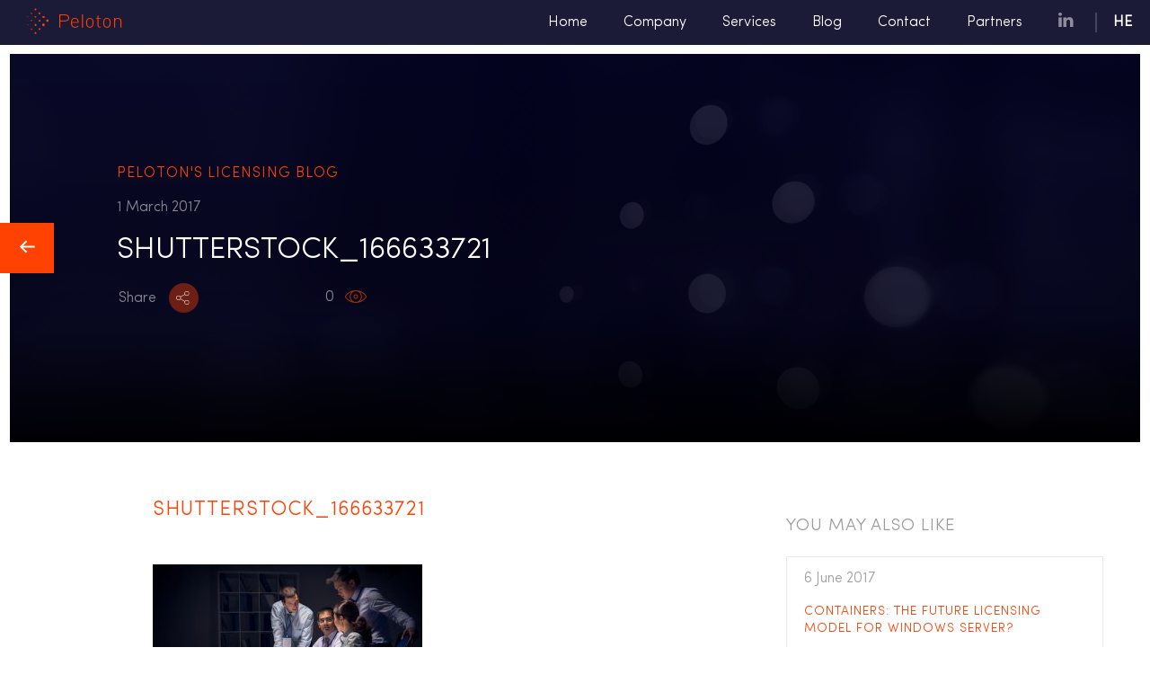

--- FILE ---
content_type: text/html; charset=UTF-8
request_url: http://www.peloton-consulting.com/services/software-licensing-complaience/shutterstock_166633721/
body_size: 5297
content:
<!DOCTYPE html>
<html lang="en-US"
	itemscope 
	itemtype="http://schema.org/Article" 
	prefix="og: http://ogp.me/ns#" >
<head>
	<meta charset="UTF-8">
	<meta name="viewport" content="width=device-width, initial-scale=1">
	<link rel="icon" type="image/png" href="http://www.peloton-consulting.com/wp-content/themes/peloton/images/favicon.png" sizes="32x32">
	<script>
		var template_directory = 'http://www.peloton-consulting.com/wp-content/themes/peloton';
		var ajax_url = 'http://www.peloton-consulting.com/wp-admin/admin-ajax.php';
	</script>
	<title>shutterstock_166633721 &#8211; Peloton</title>
<link rel='dns-prefetch' href='//cdnjs.cloudflare.com' />
<link rel='dns-prefetch' href='//fonts.googleapis.com' />
<link rel='dns-prefetch' href='//ajax.googleapis.com' />
<link rel='dns-prefetch' href='//maxcdn.bootstrapcdn.com' />
<link rel='dns-prefetch' href='//s.w.org' />
<link rel="alternate" type="application/rss+xml" title="Peloton &raquo; Feed" href="http://www.peloton-consulting.com/feed/" />
<link rel="alternate" type="application/rss+xml" title="Peloton &raquo; Comments Feed" href="http://www.peloton-consulting.com/comments/feed/" />
<link rel="alternate" type="application/rss+xml" title="Peloton &raquo; shutterstock_166633721 Comments Feed" href="http://www.peloton-consulting.com/services/software-licensing-complaience/shutterstock_166633721/feed/" />
		<script type="text/javascript">
			window._wpemojiSettings = {"baseUrl":"https:\/\/s.w.org\/images\/core\/emoji\/2.2.1\/72x72\/","ext":".png","svgUrl":"https:\/\/s.w.org\/images\/core\/emoji\/2.2.1\/svg\/","svgExt":".svg","source":{"concatemoji":"http:\/\/www.peloton-consulting.com\/wp-includes\/js\/wp-emoji-release.min.js?ver=4.7.3"}};
			!function(a,b,c){function d(a){var b,c,d,e,f=String.fromCharCode;if(!k||!k.fillText)return!1;switch(k.clearRect(0,0,j.width,j.height),k.textBaseline="top",k.font="600 32px Arial",a){case"flag":return k.fillText(f(55356,56826,55356,56819),0,0),!(j.toDataURL().length<3e3)&&(k.clearRect(0,0,j.width,j.height),k.fillText(f(55356,57331,65039,8205,55356,57096),0,0),b=j.toDataURL(),k.clearRect(0,0,j.width,j.height),k.fillText(f(55356,57331,55356,57096),0,0),c=j.toDataURL(),b!==c);case"emoji4":return k.fillText(f(55357,56425,55356,57341,8205,55357,56507),0,0),d=j.toDataURL(),k.clearRect(0,0,j.width,j.height),k.fillText(f(55357,56425,55356,57341,55357,56507),0,0),e=j.toDataURL(),d!==e}return!1}function e(a){var c=b.createElement("script");c.src=a,c.defer=c.type="text/javascript",b.getElementsByTagName("head")[0].appendChild(c)}var f,g,h,i,j=b.createElement("canvas"),k=j.getContext&&j.getContext("2d");for(i=Array("flag","emoji4"),c.supports={everything:!0,everythingExceptFlag:!0},h=0;h<i.length;h++)c.supports[i[h]]=d(i[h]),c.supports.everything=c.supports.everything&&c.supports[i[h]],"flag"!==i[h]&&(c.supports.everythingExceptFlag=c.supports.everythingExceptFlag&&c.supports[i[h]]);c.supports.everythingExceptFlag=c.supports.everythingExceptFlag&&!c.supports.flag,c.DOMReady=!1,c.readyCallback=function(){c.DOMReady=!0},c.supports.everything||(g=function(){c.readyCallback()},b.addEventListener?(b.addEventListener("DOMContentLoaded",g,!1),a.addEventListener("load",g,!1)):(a.attachEvent("onload",g),b.attachEvent("onreadystatechange",function(){"complete"===b.readyState&&c.readyCallback()})),f=c.source||{},f.concatemoji?e(f.concatemoji):f.wpemoji&&f.twemoji&&(e(f.twemoji),e(f.wpemoji)))}(window,document,window._wpemojiSettings);
		</script>
		<style type="text/css">
img.wp-smiley,
img.emoji {
	display: inline !important;
	border: none !important;
	box-shadow: none !important;
	height: 1em !important;
	width: 1em !important;
	margin: 0 .07em !important;
	vertical-align: -0.1em !important;
	background: none !important;
	padding: 0 !important;
}
</style>
<link rel='stylesheet' id='contact-form-7-css'  href='http://www.peloton-consulting.com/wp-content/plugins/contact-form-7/includes/css/styles.css?ver=4.7' type='text/css' media='all' />
<link rel='stylesheet' id='dashicons-css'  href='http://www.peloton-consulting.com/wp-includes/css/dashicons.min.css?ver=4.7.3' type='text/css' media='all' />
<link rel='stylesheet' id='post-views-counter-frontend-css'  href='http://www.peloton-consulting.com/wp-content/plugins/post-views-counter/css/frontend.css?ver=1.2.7' type='text/css' media='all' />
<link rel='stylesheet' id='font-open-sans-hebrew-css'  href='//fonts.googleapis.com/earlyaccess/opensanshebrew.css?ver=4.7.3' type='text/css' media='all' />
<link rel='stylesheet' id='jqueryui-smoothness-css'  href='//ajax.googleapis.com/ajax/libs/jqueryui/1.11.4/themes/smoothness/jquery-ui.css?ver=4.7.3' type='text/css' media='all' />
<link rel='stylesheet' id='main-font-awesome-css'  href='//maxcdn.bootstrapcdn.com/font-awesome/4.6.3/css/font-awesome.min.css?ver=4.7.3' type='text/css' media='all' />
<link rel='stylesheet' id='icomoon-css'  href='http://www.peloton-consulting.com/wp-content/themes/peloton/icons-pack/font.css?ver=2049419880' type='text/css' media='all' />
<link rel='stylesheet' id='form-validation-css'  href='http://www.peloton-consulting.com/wp-content/themes/peloton/inc/form-validation/form-validation.css?ver=4.7.3' type='text/css' media='all' />
<link rel='stylesheet' id='owl-carousel-css'  href='http://www.peloton-consulting.com/wp-content/themes/peloton/assets/css/owl.carousel.css?ver=503755481' type='text/css' media='all' />
<link rel='stylesheet' id='main-style-css'  href='http://www.peloton-consulting.com/wp-content/themes/peloton/style.css?ver=1476481015' type='text/css' media='all' />
<script type='text/javascript' src='http://www.peloton-consulting.com/wp-includes/js/jquery/jquery.js?ver=1.12.4'></script>
<script type='text/javascript' src='http://www.peloton-consulting.com/wp-includes/js/jquery/jquery-migrate.min.js?ver=1.4.1'></script>
<script type='text/javascript' src='http://www.peloton-consulting.com/wp-content/themes/peloton/assets/js/skrollr.min.js?ver=4.7.3'></script>
<script type='text/javascript' src='//cdnjs.cloudflare.com/ajax/libs/gsap/1.19.0/TweenMax.min.js?ver=4.7.3'></script>
<link rel='https://api.w.org/' href='http://www.peloton-consulting.com/wp-json/' />
<link rel="EditURI" type="application/rsd+xml" title="RSD" href="http://www.peloton-consulting.com/xmlrpc.php?rsd" />
<link rel="wlwmanifest" type="application/wlwmanifest+xml" href="http://www.peloton-consulting.com/wp-includes/wlwmanifest.xml" /> 
<meta name="generator" content="WordPress 4.7.3" />
<link rel='shortlink' href='http://www.peloton-consulting.com/?p=544' />
<link rel="alternate" type="application/json+oembed" href="http://www.peloton-consulting.com/wp-json/oembed/1.0/embed?url=http%3A%2F%2Fwww.peloton-consulting.com%2Fservices%2Fsoftware-licensing-complaience%2Fshutterstock_166633721%2F" />
<link rel="alternate" type="text/xml+oembed" href="http://www.peloton-consulting.com/wp-json/oembed/1.0/embed?url=http%3A%2F%2Fwww.peloton-consulting.com%2Fservices%2Fsoftware-licensing-complaience%2Fshutterstock_166633721%2F&#038;format=xml" />
<script type="text/javascript" id="hs-script-loader" async defer src="//js.hs-scripts.com/6817284.js"></script>
</head>
<body class="attachment attachment-template-default single single-attachment postid-544 attachmentid-544 attachment-jpeg">

    <div id="fb-root"></div>
    <script>(function(d, s, id) {
		var js, fjs = d.getElementsByTagName(s)[0];
		if (d.getElementById(id)) return;
		js = d.createElement(s); js.id = id;
		js.src = "//connect.facebook.net/en_US/sdk.js#xfbml=1&version=v2.8";
		fjs.parentNode.insertBefore(js, fjs);
	}(document, 'script', 'facebook-jssdk'));</script>

	<div id="masthead" class="cf">
		<a href="http://www.peloton-consulting.com" class="logo">
			<i class="icon icon-logo2"></i>
			<img src="http://www.peloton-consulting.com/wp-content/themes/peloton/images/logo-hp-white.png" alt="Peloton Logo" />
		</a>
		
		<div id="site-menu">
			<ul id="primary-menu" class="primary-menu cf"><li id="menu-item-566" class="menu-item menu-item-type-post_type menu-item-object-page menu-item-home menu-item-566"><a href="http://www.peloton-consulting.com/">Home</a></li>
<li id="menu-item-724" class="menu-item menu-item-type-post_type menu-item-object-page menu-item-724"><a href="http://www.peloton-consulting.com/company/">Company</a></li>
<li id="menu-item-334" class="menu-item menu-item-type-custom menu-item-object-custom menu-item-has-children menu-item-334"><a href="#">Services</a>
<ul class="sub-menu">
	<li id="menu-item-309" class="menu-item menu-item-type-post_type menu-item-object-services menu-item-309"><a href="http://www.peloton-consulting.com/services/software-licensing-optimization/">Software Licensing Optimization</a></li>
	<li id="menu-item-308" class="menu-item menu-item-type-post_type menu-item-object-services menu-item-308"><a href="http://www.peloton-consulting.com/services/negotiating-licensing-agreemants/">Negotiating Licensing Agreemants</a></li>
	<li id="menu-item-307" class="menu-item menu-item-type-post_type menu-item-object-services menu-item-307"><a href="http://www.peloton-consulting.com/services/software-licensing-complaience/">Software Licensing Compliance</a></li>
	<li id="menu-item-377" class="menu-item menu-item-type-post_type menu-item-object-services menu-item-377"><a href="http://www.peloton-consulting.com/services/cloud-optimization/">Cloud Optimization</a></li>
</ul>
</li>
<li id="menu-item-256" class="menu-item menu-item-type-post_type menu-item-object-page menu-item-256"><a href="http://www.peloton-consulting.com/blog/">Blog</a></li>
<li id="menu-item-255" class="menu-item menu-item-type-post_type menu-item-object-page menu-item-255"><a href="http://www.peloton-consulting.com/contact/">Contact</a></li>
<li id="menu-item-375" class="menu-item menu-item-type-post_type menu-item-object-page menu-item-375"><a href="http://www.peloton-consulting.com/partners/">Partners</a></li>
</ul>		</div>

		<div class="social-links section fp-auto-height">
							<a href="https://www.linkedin.com/company-beta/17944687/" target="_blank"><i class="fa fa-linkedin"></i></a>
					</div>
		<div class="lang-menu lang-menu-res">
		<ul id="lang-menu" class="lang-menu cf"><li id="menu-item-742-he" class="lang-item lang-item-7 lang-item-he no-translation menu-item menu-item-type-custom menu-item-object-custom menu-item-742-he"><a href="http://www.peloton-consulting.com/he/" hreflang="he-IL" lang="he-IL">HE</a></li>
</ul>			</div>
		<a href="" class="btn-nav"><span></span></a>
	</div>
<div id="single" class="page">
			            <section class="section_1" style="background-image: url(http://www.peloton-consulting.com/wp-content/themes/peloton/images/article-placeholder.jpg);">
                <div class="mask">&nbsp;</div>
                <header>
                    <div class="blog-title inner">Peloton's Licensing Blog</div>
                    <div class="date">1 March 2017</div>
                    <h1 class="title1">shutterstock_166633721</h1>
                    <div class="social">
                        <div class="shareholder">
                            <span class="share">Share</span><img class="share" src="http://www.peloton-consulting.com/wp-content/themes/peloton/images/share-full.png" alt="views">
                            <div class="hidden-socials">
                                <script src="//platform.linkedin.com/in.js" type="text/javascript"> lang: en_US</script>
                                <script type="IN/Share" data-url="http://www.peloton-consulting.com/services/software-licensing-complaience/shutterstock_166633721/"></script>
                                <a href="https://twitter.com/share" class="twitter-share-button"
                                   data-show-count="false">Tweet</a>
                                <script async src="//platform.twitter.com/widgets.js" charset="utf-8"></script>
                                <div class="fb-share-button" data-layout="button" data-size="small" data-mobile-iframe="true">
                                    <a class="fb-xfbml-parse-ignore" target="_blank" href="https://www.facebook.com/sharer/sharer.php?u&amp;src=sdkpreparse">Share</a>
                                </div>
                            </div>
                        </div>
                        <div class="viewholder">
							0 <img class="eye" src="http://www.peloton-consulting.com/wp-content/themes/peloton/images/eye.png" alt="views">
                        </div>
                    </div>

                </header>
                <div class="blog-title outer">Peloton's Licensing Blog</div>
                <div class="back-button">
                    <a href="http://www.peloton-consulting.com/blog/">
                        <svg width="18px" height="15px" viewBox="0 0 18 15" version="1.1"
                             xmlns="http://www.w3.org/2000/svg" xmlns:xlink="http://www.w3.org/1999/xlink">
                            <g id="Welcome" stroke="none" stroke-width="1" fill="none" fill-rule="evenodd">
                                <g id="Blog-Article-Page" transform="translate(-22.000000, -253.000000)"
                                   fill-rule="nonzero" fill="#FFFFFF">
                                    <g id="Strip---Technical-blog-plasma" transform="translate(0.000000, 58.000000)">
                                        <g id="Page-1"
                                           transform="translate(31.000000, 202.500000) rotate(-90.000000) translate(-31.000000, -202.500000) translate(23.500000, 193.500000)">
                                            <polygon id="Stroke-1"
                                                     points="13.0118181 9.31118893 14.4470931 7.91835526 7.5035597 0.763244003 0.559643794 7.91833445 1.99487843 9.31120973 7.50351808 3.63504437"></polygon>
                                            <polygon id="Stroke-3"
                                                     points="6.5 2.72305116 6.5 17.6406326 8.5 17.6406326 8.5 2.72305116"></polygon>
                                        </g>
                                    </g>
                                </g>
                            </g>
                        </svg>
                    </a>
                </div>
            </section>
            <section class="section_2">
                <div class="workarea">
                    <div class="orange-reader-container">
                        <div class="upbox">
                            <svg width="15px" height="18px" viewBox="0 0 15 18" version="1.1"
                                 xmlns="http://www.w3.org/2000/svg" xmlns:xlink="http://www.w3.org/1999/xlink">
                                <g id="Welcome" stroke="none" stroke-width="1" fill="none" fill-rule="evenodd">
                                    <g id="Blog-Article-Page" transform="translate(-53.000000, -784.000000)"
                                       fill-rule="nonzero" fill="#FF4102">
                                        <g id="animated-scroll-bar" transform="translate(41.000000, 773.000000)">
                                            <g id="Page-1"
                                               transform="translate(19.500000, 20.000000) rotate(-360.000000) translate(-19.500000, -20.000000) translate(12.000000, 11.000000)">
                                                <polygon id="Stroke-1"
                                                         points="13.0118181 9.31118893 14.4470931 7.91835526 7.5035597 0.763244003 0.559643794 7.91833445 1.99487843 9.31120973 7.50351808 3.63504437"></polygon>
                                                <polygon id="Stroke-3"
                                                         points="6.5 2.72305116 6.5 17.6406326 8.5 17.6406326 8.5 2.72305116"></polygon>
                                            </g>
                                        </g>
                                    </g>
                                </g>
                            </svg>
                        </div>
                        <div class="orange-line">
                            <div class="orange-line-light" data-1-start="height: 1%;" data-end="height: 99.9%"></div>
                        </div>
                    </div>
                    <div class="content-container">
                        <h1 class="title1">shutterstock_166633721</h1>
                        <div class="excerpt">
							<p></p>                        </div>
                        <div class="content"><p class="attachment"><a href='http://www.peloton-consulting.com/wp-content/uploads/2017/01/shutterstock_166633721.jpg'><img width="300" height="200" src="http://www.peloton-consulting.com/wp-content/uploads/2017/01/shutterstock_166633721-300x200.jpg" class="attachment-medium size-medium" alt="" srcset="http://www.peloton-consulting.com/wp-content/uploads/2017/01/shutterstock_166633721-300x200.jpg 300w, http://www.peloton-consulting.com/wp-content/uploads/2017/01/shutterstock_166633721-768x513.jpg 768w, http://www.peloton-consulting.com/wp-content/uploads/2017/01/shutterstock_166633721-1024x683.jpg 1024w" sizes="(max-width: 300px) 100vw, 300px" /></a></p>
</div>
                    </div>
                    <div class="sidebar-container">
                        <div class="side-title">YOU MAY ALSO LIKE</div>

						                                <a href="http://www.peloton-consulting.com/containers-the-futre-licensing-model-for-windows-server/">
                                    <div class="side-post">
                                        <div class="info">
                                            <div class="side-date">6 June 2017</div>
                                            <div class="side-title">Containers: the future licensing model for Windows Server?</div>
                                        </div>
                                        <div class="post-content">
                                            <div class="time-to-read"><i
                                                        class="icon icon-clock"></i> 4 minute read                                            </div>
                                            <a href="http://www.peloton-consulting.com/containers-the-futre-licensing-model-for-windows-server/"
                                               class="read-more">+Read article</a>
                                        </div>
                                    </div>
                                </a>
							                                <a href="http://www.peloton-consulting.com/windows-desktop-os-licensing-and-important-form-for-enterprise-customers/">
                                    <div class="side-post">
                                        <div class="info">
                                            <div class="side-date">8 May 2017</div>
                                            <div class="side-title">Windows Desktop OS: Licensing and Important Form for Enterprise Customers</div>
                                        </div>
                                        <div class="post-content">
                                            <div class="time-to-read"><i
                                                        class="icon icon-clock"></i> 6 minute read                                            </div>
                                            <a href="http://www.peloton-consulting.com/windows-desktop-os-licensing-and-important-form-for-enterprise-customers/"
                                               class="read-more">+Read article</a>
                                        </div>
                                    </div>
                                </a>
							                                <a href="http://www.peloton-consulting.com/microsoft-enterprise-agreement-ea-and-mpsa-in-the-cloud-era/">
                                    <div class="side-post">
                                        <div class="info">
                                            <div class="side-date">18 April 2017</div>
                                            <div class="side-title">Microsoft Enterprise Agreement (EA) and MPSA in the Cloud Era</div>
                                        </div>
                                        <div class="post-content">
                                            <div class="time-to-read"><i
                                                        class="icon icon-clock"></i> 2 minute read                                            </div>
                                            <a href="http://www.peloton-consulting.com/microsoft-enterprise-agreement-ea-and-mpsa-in-the-cloud-era/"
                                               class="read-more">+Read article</a>
                                        </div>
                                    </div>
                                </a>
							                    </div>
                </div>
            </section>
			</div>
<footer id="footer">
	<div class="workarea">
		<a href="http://www.peloton-consulting.com" class="logo"><i class="icon icon-logo2"></i></a>
		<div class="workarea">
			<ul id="footer-menu" class="footer-menu cf"><li id="menu-item-326" class="menu-item menu-item-type-post_type menu-item-object-page menu-item-home menu-item-326"><a href="http://www.peloton-consulting.com/">Homepage</a></li>
<li id="menu-item-323" class="menu-item menu-item-type-post_type menu-item-object-page menu-item-323"><a href="http://www.peloton-consulting.com/blog/">Blog</a></li>
<li id="menu-item-373" class="menu-item menu-item-type-post_type menu-item-object-page menu-item-373"><a href="http://www.peloton-consulting.com/partners/">Partners</a></li>
<li id="menu-item-370" class="menu-item menu-item-type-post_type menu-item-object-page menu-item-370"><a href="http://www.peloton-consulting.com/disclaimer/">Disclaimer</a></li>
<li id="menu-item-698" class="menu-item menu-item-type-post_type menu-item-object-page menu-item-698"><a href="http://www.peloton-consulting.com/company/">Company</a></li>
<li id="menu-item-322" class="menu-item menu-item-type-post_type menu-item-object-page menu-item-322"><a href="http://www.peloton-consulting.com/contact/">Contact</a></li>
</ul>		</div>
		<div class="footer-1">
			<div class="copyrights">All Rights Reserved To Peloton Consulting 2020</div>
			<div class="credit"><a href="http://www.awesometlv.co.il/" target="_blank">An <img src="http://www.peloton-consulting.com/wp-content/themes/peloton/images/awesome-credit.svg" alt="Awesome TLV" /> Site</a></div>
		</div>
	</div>
</footer>

<script type='text/javascript' src='http://www.peloton-consulting.com/wp-content/plugins/contact-form-7/includes/js/jquery.form.min.js?ver=3.51.0-2014.06.20'></script>
<script type='text/javascript'>
/* <![CDATA[ */
var _wpcf7 = {"recaptcha":{"messages":{"empty":"Please verify that you are not a robot."}}};
/* ]]> */
</script>
<script type='text/javascript' src='http://www.peloton-consulting.com/wp-content/plugins/contact-form-7/includes/js/scripts.js?ver=4.7'></script>
<script type='text/javascript' src='http://www.peloton-consulting.com/wp-includes/js/jquery/ui/core.min.js?ver=1.11.4'></script>
<script type='text/javascript' src='http://www.peloton-consulting.com/wp-content/themes/peloton/inc/form-validation/form-validation.js?ver=4.7.3'></script>
<script type='text/javascript' src='http://www.peloton-consulting.com/wp-content/themes/peloton/assets/js/jquery.easings.min.js?ver=4.7.3'></script>
<script type='text/javascript' src='http://www.peloton-consulting.com/wp-content/themes/peloton/assets/js/owl.carousel.min.js?ver=1834645504'></script>
<script type='text/javascript' src='http://www.peloton-consulting.com/wp-content/themes/peloton/assets/js/js.js?ver=475966290'></script>
<script type='text/javascript' src='http://www.peloton-consulting.com/wp-includes/js/wp-embed.min.js?ver=4.7.3'></script>
</body>
</html>

--- FILE ---
content_type: text/css
request_url: http://www.peloton-consulting.com/wp-content/themes/peloton/icons-pack/font.css?ver=2049419880
body_size: 458
content:
@font-face {
	font-family: 'icomoon';
	src:  url('fonts/icomoon.eot?wl9t4c');
	src:  url('fonts/icomoon.eot?wl9t4c#iefix') format('embedded-opentype'),
	url('fonts/icomoon.woff2?wl9t4c') format('woff2'),
	url('fonts/icomoon.ttf?wl9t4c') format('truetype'),
	url('fonts/icomoon.woff?wl9t4c') format('woff'),
	url('fonts/icomoon.svg?wl9t4c#icomoon') format('svg');
	font-weight: normal;
	font-style: normal;
}

[class^="icon-"], [class*=" icon-"] {
	/* use !important to prevent issues with browser extensions that change fonts */
	font-family: 'icomoon';
	speak: none;
	font-style: normal;
	font-weight: normal;
	font-variant: normal;
	text-transform: none;
	line-height: 1;

	/* Better Font Rendering =========== */
	-webkit-font-smoothing: antialiased;
	-moz-osx-font-smoothing: grayscale;
}

.icon-close:before {
	content: "\e907";
}
.icon-logo-white:before {
	content: "\e906";
}
.icon-logo2:before {
	content: "\e905";
}
.icon-logo:before {
	content: "\e904";
}
.icon-arrow-left:before {
	content: "\e900";
}
.icon-clock:before {
	content: "\e901";
}
.icon-arrow-down:before {
	content: "\e902";
}
.icon-envelope:before {
	content: "\e903";
}


--- FILE ---
content_type: text/css
request_url: http://www.peloton-consulting.com/wp-content/themes/peloton/inc/form-validation/form-validation.css?ver=4.7.3
body_size: 348
content:
.validation {
    position: absolute;
    left: 5px;
    top: 50%;
    -webkit-transform: translateY(-50%);
    -moz-transform: translateY(-50%);
    -o-transform: translateY(-50%);
    -ms-transform: translateY(-50%);
    transform: translateY(-50%);
    font-size: 1.5rem;
    display: none;
}
.validation .zmdi-close{
    display: none;
}
.validation .zmdi-check{
    display: none;
}

.validation.error,
.validation.valid{
    display: inline-block;
}
.validation.error .zmdi-close{
    display: block;
    padding: 10px;
}
.validation.valid .zmdi-check{
    display: block;
}

/**
 * CF7
 */
form p{
    position: relative;
}
.wpcf7-form-control-wrap{
    position: relative;
    display: block;
}
span.wpcf7-not-valid-tip{
    position: absolute;
    right: 0;
    top: 50%;
    font-size: .8rem;
    padding-right: 33px;
	-webkit-transform: translateY(-50%);
	-moz-transform: translateY(-50%);
	-ms-transform: translateY(-50%);
	-o-transform: translateY(-50%);
	transform: translateY(-50%);
}
.wpcf7-response-output{
    display: none!important;
}

--- FILE ---
content_type: text/css
request_url: http://www.peloton-consulting.com/wp-content/themes/peloton/style.css?ver=1476481015
body_size: 12238
content:
@font-face{font-family:'SimplerPro';src:url("assets/fonts/SimplerPro-Regular.eot?#iefix") format("embedded-opentype"),url("assets/fonts/SimplerPro-Regular.otf") format("opentype"),url("assets/fonts/SimplerPro-Regular.woff") format("woff"),url("assets/fonts/SimplerPro-Regular.ttf") format("truetype"),url("assets/fonts/SimplerPro-Regular.svg#SimplerPro-Regular") format("svg");font-weight:normal;font-style:normal}@font-face{font-family:'SimplerPro';src:url("assets/fonts/SimplerPro-Bold.eot?#iefix") format("embedded-opentype"),url("assets/fonts/SimplerPro-Bold.otf") format("opentype"),url("assets/fonts/SimplerPro-Bold.woff") format("woff"),url("assets/fonts/SimplerPro-Bold.ttf") format("truetype"),url("assets/fonts/SimplerPro-Bold.svg#SimplerPro-Bold") format("svg");font-weight:600;font-style:normal}@font-face{font-family:'SofiaPro';src:url("assets/fonts/SofiaProLight.eot");src:url("assets/fonts/SofiaProLight.woff2") format("woff2"),url("assets/fonts/SofiaProLight.woff") format("woff"),url("assets/fonts/SofiaProLight.ttf") format("truetype"),url("assets/fonts/SofiaProLight.svg#SofiaProLight") format("svg"),url("assets/fonts/SofiaProLight.eot?#iefix") format("embedded-opentype");font-weight:300;font-style:normal}@font-face{font-family:'Aleo-LightItalic';src:url("assets/fonts/Aleo-LightItalic.eot?#iefix") format("embedded-opentype"),url("assets/fonts/Aleo-LightItalic.otf") format("opentype"),url("assets/fonts/Aleo-LightItalic.woff") format("woff"),url("assets/fonts/Aleo-LightItalic.ttf") format("truetype"),url("assets/fonts/Aleo-LightItalic.svg#Aleo-LightItalic") format("svg");font-weight:normal;font-style:normal}*,*:before,*:after{box-sizing:border-box}html,body,ul,ol,button,input,table{margin:0;padding:0}.overflow-hidden{height:100vh !important;overflow:hidden !important}h1,h2,h3,h4,h5,h6,p{margin:0;padding:0}a{text-decoration:none;outline:none;cursor:pointer;-webkit-transition:all .2s ease-in-out;-moz-transition:all .2s ease-in-out;-o-transition:all .2s ease-in-out;-ms-transition:all .2s ease-in-out;transition:all .2s ease-in-out}img{vertical-align:middle;max-width:100%;height:auto}img.alignleft{margin-right:15px}img.alignright{margin-left:15px}i{display:inline-block}input,textarea{-webkit-appearance:none;-moz-appearance:none;appearance:none;-webkit-border-radius:0;border-radius:0;border:0;font-size:inherit;color:inherit;font:inherit}input[type=submit]{cursor:pointer}input:focus{outline:none}.cf:after{content:'';clear:both;overflow:hidden;display:block;visibility:hidden;margin:0;padding:0;height:0;width:0}.align-left,.alignleft{float:left}.align-right,.alignright{float:right}.span10{width:10%}.span20{width:20%}.span25{width:25%}.span26{width:26.66%}.span30{width:30%}.span33{width:33.33%}.span40{width:40%}.span45{width:45%}.span50{width:50%}.span55{width:55%}.span60{width:60%}.span66{width:66.66%}.span70{width:70%}.span75{width:75%}.span80{width:80%}.span100{width:100%}body{font-family:"SofiaPro","Open Sans Hebrew","Open Sans Hebrew";font-size:16px;line-height:1.4;font-weight:300;-webkit-font-smoothing:antialiased;text-shadow:rgba(0,0,0,0.01) 0 0 1px}a{color:#FF4102;cursor:pointer}section{position:relative;z-index:1}@media (max-width: 1440px) and (min-width: 1024px){section{padding:0 2rem}}.workarea{margin:0 auto;width:100%;max-width:1280px;position:relative;z-index:1}.black-mask{background:rgba(0,0,0,0.5);width:100%;height:100%;position:absolute;top:0;left:0;z-index:1}.to-blur{-webkit-transition:all .3s ease;-moz-transition:all .3s ease;-o-transition:all .3s ease;-ms-transition:all .3s ease;transition:all .3s ease}.blur .to-blur{-webkit-filter:blur(6px);-moz-filter:blur(6px);-o-filter:blur(6px);-ms-filter:blur(6px);filter:blur(6px)}.owl-dots .owl-dot{width:13.28px;height:5px;background-color:rgba(3,3,35,0.2);border-radius:100px;display:inline-block;margin-right:8px}.owl-dots .owl-dot.active{background:#666}.owl-dots .owl-dot:last-of-type{margin-right:0}.btn{font-size:1rem;font-weight:300;color:#FF4102;text-transform:uppercase}.title{color:#FF4102;font-family:"SofiaPro","Open Sans Hebrew","Open Sans Hebrew";font-size:1.6rem;font-weight:300}.text{color:#5B5B5B;line-height:1.6;font-size:#5B5B5B}.inFromLeft{-webkit-animation-name:inFromLeft;animation-name:inFromLeft;-webkit-animation-duration:1s;animation-duration:1s;-webkit-animation-fill-mode:both;animation-fill-mode:both}.fadeOutRight{-webkit-animation-name:fadeOutRight;animation-name:fadeOutRight;-webkit-animation-duration:0.2s;animation-duration:5s;-webkit-animation-fill-mode:both;animation-fill-mode:both}@-webkit-keyframes fadeOutRight{from{opacity:1}to{opacity:0;-webkit-transform:translate3d(calc(100% - 60px), 0, 0);transform:translate3d(100%, 0, 0)}}@keyframes fadeOutRight{from{opacity:1;transform:translate3d(0, 0, 0)}to{opacity:0;-webkit-transform:translate3d(calc(100% - 60px), 0, 0);transform:translate3d(100%, 0, 0)}}@-webkit-keyframes inFromLeft{from{-webkit-transform:translate3d(-100%, 0, 0);transform:translate3d(-100%, 0, 0)}to{-webkit-transform:none;transform:none}}@keyframes inFromLeft{from{opacity:0;-webkit-transform:translate3d(-100%, 0, 0);transform:translate3d(-100%, 0, 0)}to{opacity:1;-webkit-transform:none;transform:none}}.popup-contact-form{display:none;position:fixed;height:100%;width:100%;z-index:30;-webkit-transform:translate(-50%, -50%);-moz-transform:translate(-50%, -50%);-ms-transform:translate(-50%, -50%);-o-transform:translate(-50%, -50%);transform:translate(-50%, -50%);left:50%;top:50%;background:rgba(0,0,0,0.5)}.popup-contact-form .wrapper{-webkit-transform:translate(-50%, -50%);-moz-transform:translate(-50%, -50%);-ms-transform:translate(-50%, -50%);-o-transform:translate(-50%, -50%);transform:translate(-50%, -50%);left:50%;top:50%;width:100%;max-width:1280px;position:absolute}.popup-contact-form .wrapper .logo{width:80%;margin:0 auto;margin-bottom:20px}.popup-contact-form .wrapper .logo img{max-height:40px}.popup-contact-form .wrapper .form-container{box-shadow:none}.popup-contact-form .btn-close{width:60px;height:49px;background-color:rgba(255,65,2,0.5);color:white;position:absolute;bottom:10px;right:10px;z-index:3}.popup-contact-form .btn-close i{position:absolute;-webkit-transform:translate(-50%, -50%);-moz-transform:translate(-50%, -50%);-ms-transform:translate(-50%, -50%);-o-transform:translate(-50%, -50%);transform:translate(-50%, -50%);left:50%;top:50%}#masthead{position:fixed;top:0;background-color:rgba(3,3,35,0.9);z-index:10;height:50px;width:100%;display:-webkit-box;display:-moz-box;display:-ms-flexbox;display:-webkit-flex;display:flex;flex-wrap:nowrap;align-items:center;justify-content:flex-start;direction:ltr}#masthead .lang-menu #lang-menu{list-style:none}#masthead .lang-menu #lang-menu li{position:relative}#masthead .lang-menu #lang-menu li:after{content:"";position:absolute;background-color:rgba(228,228,228,0.2);left:0;width:2px;height:48%;-webkit-transform:translate(0, -50%);-moz-transform:translate(0, -50%);-ms-transform:translate(0, -50%);-o-transform:translate(0, -50%);transform:translate(0, -50%);top:50%}#masthead .lang-menu #lang-menu li a{font-family:"SofiaPro","Open Sans Hebrew";display:block;font-size:1rem;font-weight:600;padding:12px 20px;color:white;white-space:nowrap;position:relative;-webkit-transition:color .5s ease;-moz-transition:color .5s ease;-o-transition:color .5s ease;-ms-transition:color .5s ease;transition:color .5s ease}#masthead .lang-menu #lang-menu li a:hover{overflow:hidden;color:#FF4102}#masthead .logo{-ms-flex:2;flex:2;position:relative;z-index:2;height:100%}#masthead .logo i{font-size:1.8rem;color:#FF4102;-webkit-transition:opacity .3s ease;-moz-transition:opacity .3s ease;-o-transition:opacity .3s ease;-ms-transition:opacity .3s ease;transition:opacity .3s ease;position:absolute;top:10px;left:30px}#masthead .logo img{height:60px;opacity:0;-webkit-transition:opacity .3s ease;-moz-transition:opacity .3s ease;-o-transition:opacity .3s ease;-ms-transition:opacity .3s ease;transition:opacity .3s ease;position:absolute;top:20px;left:30px}#masthead #site-menu .primary-menu{margin-right:20px;display:-webkit-box;display:-moz-box;display:-ms-flexbox;display:-webkit-flex;display:flex;flex-wrap:nowrap}#masthead #site-menu .primary-menu li{display:inline-block;position:relative}#masthead #site-menu .primary-menu li>a{display:block;color:white;font-size:1rem;font-weight:300;padding:12px 20px;white-space:nowrap}#masthead #site-menu .primary-menu li>a:hover{overflow:hidden;color:#FF4102}#masthead #site-menu .primary-menu li.current-menu-item a{color:#FF4102}#masthead #site-menu .primary-menu li:hover{overflow:visible}#masthead #site-menu .primary-menu li:hover>.sub-menu{opacity:1;z-index:1;visibility:visible}#masthead #site-menu .primary-menu li>.sub-menu{position:absolute;top:50px;left:50%;-webkit-transform:translateX(-50%);-moz-transform:translateX(-50%);-ms-transform:translateX(-50%);-o-transform:translateX(-50%);transform:translateX(-50%);background:#393954;box-shadow:-10px 30px 67px 0 rgba(0,0,0,0.5);opacity:0;z-index:-1;visibility:hidden;-webkit-transition:opacity .3s ease;-moz-transition:opacity .3s ease;-o-transition:opacity .3s ease;-ms-transition:opacity .3s ease;transition:opacity .3s ease}#masthead #site-menu .primary-menu li>.sub-menu:before{display:block;content:'';position:absolute;top:-8px;left:50%;-webkit-transform:translateX(-50%);-moz-transform:translateX(-50%);-ms-transform:translateX(-50%);-o-transform:translateX(-50%);transform:translateX(-50%);border-left:8px solid transparent;border-right:8px solid transparent;border-bottom:8px solid #393954}#masthead #site-menu .primary-menu li>.sub-menu li{display:block}#masthead #site-menu .primary-menu li>.sub-menu li a{display:block;padding:12px 25px;color:#A3A3CA}#masthead #site-menu .primary-menu li>.sub-menu li a:hover{background:rgba(216,216,216,0.09);color:#b7b7de}#masthead #site-menu .primary-menu li>.sub-menu li:after{display:block;content:'';position:absolute;bottom:0;left:50%;-webkit-transform:translateX(-50%);-moz-transform:translateX(-50%);-ms-transform:translateX(-50%);-o-transform:translateX(-50%);transform:translateX(-50%);width:80%;height:1px;background:#2B2B43}#masthead #site-menu .primary-menu li>.sub-menu li:first-child a{padding-top:18px}#masthead #site-menu .primary-menu li>.sub-menu li:last-child:after{background:transparent}#masthead #site-menu .primary-menu li>.sub-menu li:last-child a{padding-bottom:18px}#masthead #site-menu .primary-menu li>.sub-menu li:hover:after{background:transparent}#masthead .social-links{display:-webkit-box;display:-moz-box;display:-ms-flexbox;display:-webkit-flex;display:flex;flex-wrap:nowrap;align-items:center}#masthead .social-links a{color:rgba(255,255,255,0.5);font-size:1.2rem;margin-right:25px}#masthead .social-links a:hover{color:rgba(255,255,255,0.9)}#masthead .btn-nav{display:none;position:absolute;top:50%;right:15px;z-index:3;-webkit-transform:translateY(-50%);-moz-transform:translateY(-50%);-ms-transform:translateY(-50%);-o-transform:translateY(-50%);transform:translateY(-50%);width:20px;height:2px;cursor:pointer}#masthead .btn-nav>span{position:relative;display:block;width:100%;height:100%;background:#fff;transition:background 0s 0.3s}#masthead .btn-nav>span:before,#masthead .btn-nav>span:after{display:block;content:'';position:absolute;background:#fff;width:100%;height:100%;transition-duration:0.3s, 0.3s;transition-delay:0.3s, 0s}#masthead .btn-nav>span:before{top:-6px;transition-property:top, transform}#masthead .btn-nav>span:after{bottom:-6px;transition-property:bottom, transform}#masthead .btn-nav.active{z-index:1001}#masthead .btn-nav.active>span{background:none}#masthead .btn-nav.active>span:before,#masthead .btn-nav.active>span:after{transition-delay:0s, 0.3s}#masthead .btn-nav.active>span:before{top:0;transform:rotate(45deg)}#masthead .btn-nav.active>span:after{bottom:0;transform:rotate(-45deg)}#masthead.hp-header{background:none}#masthead.hp-header .logo i{opacity:0}#masthead.hp-header .logo img{opacity:1}#footer{width:100%;background-color:#F1F5F7;color:#cbcbcb}#footer ul{list-style:none}#footer .workarea{padding:30px 0;display:-webkit-box;display:-moz-box;display:-ms-flexbox;display:-webkit-flex;display:flex;align-items:center}#footer .workarea a{color:#cbcbcb}#footer .workarea a:hover{color:#aaa}#footer .workarea .logo{margin-right:60px}#footer .workarea .logo i{font-size:3rem;color:#cbcbcb}#footer .workarea .footer-menu{display:-webkit-box;display:-moz-box;display:-ms-flexbox;display:-webkit-flex;display:flex;align-items:flex-start;flex-wrap:wrap}#footer .workarea .footer-menu>li{padding:0 40px;flex:1}#footer .workarea .footer-menu>li a{padding:5px 0;display:inline-block}#footer .workarea .footer-menu>li .sub-menu li{text-transform:none}#footer .workarea .footer-1{padding-left:40px;white-space:nowrap}#footer .workarea .footer-1 .copyrights{margin-bottom:10px}#footer .workarea .footer-1 .credit a img{height:14px;margin-bottom:2px}.social-links{height:auto !important;text-align:center}.social-links .workarea{padding:80px 0}.social-links .workarea h2{font-size:1.2rem !important;margin-bottom:20px;font-weight:300}@media screen and (max-width: 480px){.social-links .workarea h2{margin-top:20px;margin-bottom:0}}.social-links .workarea a{display:inline-block;margin:15px;font-size:2rem;-webkit-transition:opacity .3s ease;-moz-transition:opacity .3s ease;-o-transition:opacity .3s ease;-ms-transition:opacity .3s ease;transition:opacity .3s ease}.social-links .workarea a:hover{opacity:0.6}.mail-box{position:fixed;bottom:10px;right:10px;height:50px;width:78px;background-color:rgba(129,32,0,0.8);opacity:0.8;color:white;display:-webkit-box;display:-moz-box;display:-ms-flexbox;display:-webkit-flex;display:flex;align-items:center;z-index:99;padding:0 20px;overflow:hidden;-webkit-transition:all .5s ease;-moz-transition:all .5s ease;-o-transition:all .5s ease;-ms-transition:all .5s ease;transition:all .5s ease}.mail-box:hover{opacity:1;background-color:#ff4102;width:238px}.mail-box>i{font-size:1.5rem}.mail-box span{-webkit-transition:all .3s ease;-moz-transition:all .3s ease;-o-transition:all .3s ease;-ms-transition:all .3s ease;transition:all .3s ease;white-space:nowrap;font-size:1rem;margin:0 22px}@media screen and (max-width: 480px){.mail-box{display:none}}#homepage .section_1{min-height:100vh;display:flex;align-items:center}#homepage .section_1 .background-container{position:absolute;z-index:-1;width:100%;height:100%;top:0;left:0}#homepage .section_1 .background-container:after{background-color:#030323;content:"";position:absolute;top:0;left:0;width:100%;height:100%;z-index:-3}#homepage .section_1 .background-container .bg{mix-blend-mode:luminosity;position:absolute;z-index:-2;width:100%;height:100%;background-size:cover;background-position:top center;top:0;left:0;background-repeat:no-repeat;background-attachment:fixed;display:none}#homepage .section_1 .background-container .bg.active{z-index:-1}#homepage .section_1 .workarea-hp{height:100%;position:absolute;top:28%;z-index:2;display:-webkit-box;display:-moz-box;display:-ms-flexbox;display:-webkit-flex;display:flex;justify-content:flex-end}#homepage .section_1 .workarea-hp .content{left:0;z-index:1;display:none}#homepage .section_1 .workarea-hp .content#slide-0{display:block}#homepage .section_1 .workarea-hp .content .wrap{position:relative;display:-webkit-box;display:-moz-box;display:-ms-flexbox;display:-webkit-flex;display:flex;flex-direction:column;align-items:flex-start;justify-content:space-between}#homepage .section_1 .workarea-hp .content .wrap .title{line-height:1;font-family:"SofiaPro","Open Sans Hebrew";font-size:3.4rem;font-weight:300;letter-spacing:3px;color:white;max-width:650px;text-align:left;text-transform:uppercase;margin-bottom:20px}#homepage .section_1 .workarea-hp .content .wrap .subtitle{margin-bottom:60px;font-family:"SofiaPro","Open Sans Hebrew";max-width:450px;text-align:left;font-size:1rem;color:white}#homepage .section_1 .workarea-hp .content .wrap .btn:hover{color:#812000}#homepage .section_1 .workarea-hp .orange-line{content:"";width:4px;height:300px;background-color:#812000;margin:0 30px 0 20px;position:relative;z-index:2}#homepage .section_1 .workarea-hp .orange-line .orange-line-light{content:"";position:absolute;width:100%;height:0;z-index:3;top:0;background-color:#FF4102}#homepage .section_1 .workarea-hp .owl-stage-outer .owl-stage{right:-65px}#homepage .section_1 .workarea-hp .owl-item.active{z-index:4}#homepage .section_1 .workarea-hp .images{width:430px}#homepage .section_1 .workarea-hp .images .owl-carousel .doc-img{height:300px;width:300px;background-size:cover;background-position:center center;background-repeat:no-repeat}#homepage .section_2{padding-top:60px;padding-bottom:200px;background:linear-gradient(#F1F5F7 0%, #fff 100%);overflow-x:hidden;text-align:center}#homepage .section_2>h2{font-size:2rem;font-weight:300;margin-bottom:40px;text-align:center;text-transform:uppercase}#homepage .section_2 .owl-carousel,#homepage .section_2 .owl-stage-outer{overflow:visible;position:static}#homepage .section_2 .owl-stage{display:-webkit-box;display:-moz-box;display:-ms-flexbox;display:-webkit-flex;display:flex;margin-bottom:40px}#homepage .section_2 .owl-stage .owl-item{display:-webkit-box;display:-moz-box;display:-ms-flexbox;display:-webkit-flex;display:flex;flex:1}#homepage .section_2 .owl-dots{text-align:center;display:inline-block}#homepage .section_2 .owl-dots .owl-dot:last-of-type{margin-right:50px}#homepage .section_2 .services{width:100%;margin:0 auto;position:static;display:-webkit-box;display:-moz-box;display:-ms-flexbox;display:-webkit-flex;display:flex;max-width:1280px}#homepage .section_2 .services .service{-webkit-box-shadow:0 32px 144px 0 rgba(0,0,0,0.11);-moz-box-shadow:0 32px 144px,0 rgba(0,0,0,0.11);-o-box-shadow:0 32px 144px 0 rgba(0,0,0,0.11);-ms-box-shadow:0 32px 144px 0 rgba(0,0,0,0.11);box-shadow:0 32px 144px 0 rgba(0,0,0,0.11);position:relative;flex:1;background-color:white;padding:30px 40px;margin:0 15px;width:420px;display:-webkit-box;display:-moz-box;display:-ms-flexbox;display:-webkit-flex;display:flex;text-align:left}#homepage .section_2 .services .service .info .image{margin-bottom:10px;position:absolute;top:15px;right:15px;width:35px;height:35px}#homepage .section_2 .services .service .info .image img{max-width:100%}#homepage .section_2 .services .service .info .title{line-height:1.2;letter-spacing:1px;font-family:"SofiaPro","Open Sans Hebrew";text-transform:uppercase;font-size:2rem;font-weight:300;max-width:250px}#homepage .section_2 .services .service .info .text{margin-top:27px}#homepage .section_2 .services .service .post-content{width:100%;height:100%;position:absolute;top:0;left:0;z-index:1;opacity:0;background-color:rgba(255,65,2,0.8);-webkit-transition:all .5s ease;-moz-transition:all .5s ease;-o-transition:all .5s ease;-ms-transition:all .5s ease;transition:all .5s ease;display:-webkit-box;display:-moz-box;display:-ms-flexbox;display:-webkit-flex;display:flex;flex-direction:column;justify-content:center;align-items:center}#homepage .section_2 .services .service .post-content .read-more{padding:10px 30px 10px 25px;text-transform:uppercase;background-color:white;color:#030323}#homepage .section_2 .services .service .post-content .read-more:first-letter{margin-right:7px}#homepage .section_2 .services .service:hover .info{-ms-filter:progid:DXImageTransform.Microsoft.Blur(PixelRadius='3');filter:blur(4px)}#homepage .section_2 .services .service:hover .post-content{opacity:1}#homepage .section_3{height:80vh;margin-bottom:20vh;position:relative;display:-webkit-box;display:-moz-box;display:-ms-flexbox;display:-webkit-flex;display:flex;align-items:center}#homepage .section_3 .wrapper{width:50%;margin:0;-webkit-border-radius:5px;-moz-border-radius:5px;-ms-border-radius:5px;border-radius:5px;flex:1;order:2;position:relative;max-height:800px}#homepage .section_3 .wrapper .bg{width:100%;height:auto;-webkit-border-radius:5px;-moz-border-radius:5px;-ms-border-radius:5px;border-radius:5px;vertical-align:middle;box-shadow:40px 62px 74px 0 rgba(0,0,0,0.2);-webkit-box-shadow:40px 62px 74px 0 rgba(0,0,0,0.2)}#homepage .section_3 .content{width:50%;flex:1;position:relative;z-index:1;transform:translate3d(20%, 0, 0);padding-top:40px;display:-webkit-box;display:-moz-box;display:-ms-flexbox;display:-webkit-flex;display:flex;flex-direction:column;justify-content:space-between}#homepage .section_3 .content .wrap{position:relative;margin-bottom:40px}#homepage .section_3 .content .wrap:after{content:"";width:4px;width:4px;margin-left:-30px;height:100%;background-color:#FF4102;position:absolute;left:0;top:0}#homepage .section_3 .content .wrap .title{line-height:1;font-family:"SofiaPro","Open Sans Hebrew";font-size:3.4rem;font-weight:300;letter-spacing:3px;color:#FF4102;text-transform:uppercase;margin-bottom:20px}#homepage .section_3 .content .wrap .subtitle{margin-bottom:60px;font-family:"SofiaPro","Open Sans Hebrew";max-width:450px;font-size:1rem;color:#5B5B5B}#homepage .section_3 .content .doc-img{max-width:70%}#homepage .section_4 .workarea{width:100%;max-width:initial;margin:0}#homepage .section_4 .workarea .owl-carousel .owl-dots{position:absolute;bottom:80px;left:calc(40% + 80px)}#homepage .section_4 .workarea .owl-carousel .owl-stage{display:-webkit-box;display:-moz-box;display:-ms-flexbox;display:-webkit-flex;display:flex}#homepage .section_4 .workarea .owl-carousel .owl-stage .owl-item{flex-wrap:wrap;display:-webkit-box;display:-moz-box;display:-ms-flexbox;display:-webkit-flex;display:flex}#homepage .section_4 .workarea .owl-carousel .owl-stage .owl-item .item{display:-webkit-box;display:-moz-box;display:-ms-flexbox;display:-webkit-flex;display:flex;width:100%;flex:1 auto;background-color:#F1F5F7}#homepage .section_4 .workarea .owl-carousel .owl-stage .owl-item .item .image{width:40%;background-position:center top;background-size:cover}#homepage .section_4 .workarea .owl-carousel .owl-stage .owl-item .item .content{width:60%;padding:40px 0 100px 80px}#homepage .section_4 .workarea .owl-carousel .owl-stage .owl-item .item .content .testimonial{font-family:"Aleo-LightItalic";font-size:1.6rem;margin-bottom:20px;max-width:600px}#homepage .section_4 .workarea .owl-carousel .owl-stage .owl-item .item .content .name{margin-bottom:20px;font-family:"SofiaPro","Open Sans Hebrew";color:#FF4102;font-size:1.2rem}#homepage .section_5{-webkit-transform:translateY(-50px);-moz-transform:translateY(-50px);-ms-transform:translateY(-50px);-o-transform:translateY(-50px);transform:translateY(-50px);z-index:2}#homepage .section_6{padding:120px 0 60px;overflow-x:hidden;text-align:center}#homepage .section_6>h2{color:#B1B1B1;font-size:2rem;margin-bottom:40px;text-align:center;font-weight:300;text-transform:uppercase;font-family:"SofiaPro","Open Sans Hebrew"}#homepage .section_6 .owl-carousel,#homepage .section_6 .owl-stage-outer{overflow:visible;position:static}#homepage .section_6 .owl-carousel .owl-prev,#homepage .section_6 .owl-carousel .owl-next,#homepage .section_6 .owl-stage-outer .owl-prev,#homepage .section_6 .owl-stage-outer .owl-next{top:57%}#homepage .section_6 .owl-stage{display:-webkit-box;display:-moz-box;display:-ms-flexbox;display:-webkit-flex;display:flex;margin-bottom:40px}#homepage .section_6 .owl-stage .owl-item{display:-webkit-box;display:-moz-box;display:-ms-flexbox;display:-webkit-flex;display:flex;flex:1}#homepage .section_6 .owl-dots{text-align:center;display:inline-block}#homepage .section_6 .owl-dots:last-of-type{margin-right:20px}#homepage .section_6 .to-the-blog{color:#FF4102}#homepage .section_6 .services{max-width:1350px;width:100%;margin:0 auto;text-align:center}#homepage .section_6 .services .service{text-align:left;position:relative;width:420px;display:-webkit-box;display:-moz-box;display:-ms-flexbox;display:-webkit-flex;display:flex;position:relative;flex:1;background-color:white;padding:30px 40px;background-color:#FFFFFF;border:1px solid #DDDDDD;color:#030323}#homepage .section_6 .services .service .info .title{line-height:1.2;letter-spacing:1px;margin-bottom:20px;font-family:"SofiaPro","Open Sans Hebrew";color:#030323;text-transform:uppercase;font-size:1.4rem;font-weight:300;max-width:250px}#homepage .section_6 .services .service .info .text{margin-bottom:25px}#homepage .section_6 .services .service .info .bottom{display:-webkit-box;display:-moz-box;display:-ms-flexbox;display:-webkit-flex;display:flex;justify-content:space-between}#homepage .section_6 .services .service .info .bottom .date{display:inline-block;font-size:1rem}#homepage .section_6 .services .service .info .bottom .author{text-transform:uppercase;color:#B1B1B1}#homepage .section_6 .services .service .info .bottom .author .writer{margin-right:5px}#homepage .section_6 .services .service .info .bottom .author .source:before{content:"|";margin-right:10px}#homepage .section_6 .services .service:hover .info{filter:blur(4px);-ms-filter:progid:DXImageTransform.Microsoft.Blur(PixelRadius='3')}#homepage .section_6 .services .service:hover .post-content{opacity:1}#homepage .section_6 .services .service .post-content{top:0;left:0;position:absolute;width:100%;opacity:0;height:100%;background-color:rgba(255,65,2,0.8);-webkit-transition:all .5s ease;-moz-transition:all .5s ease;-o-transition:all .5s ease;-ms-transition:all .5s ease;transition:all .5s ease;display:flex;flex-direction:column;justify-content:center;align-items:center}#homepage .section_6 .services .service .post-content .time-to-read{display:-webkit-box;display:-moz-box;display:-ms-flexbox;display:-webkit-flex;display:flex;align-items:center;margin-bottom:20px}#homepage .section_6 .services .service .post-content .time-to-read i{font-size:2rem;margin-right:15px}#homepage .section_6 .services .service .post-content .read-more{padding:10px 30px 10px 25px;text-transform:uppercase;background-color:white;color:#030323}#homepage .section_6 .services .service .post-content .read-more:first-letter{margin-right:7px}#homepage .section_6 .owl-nav,#homepage .section_2 .owl-nav{opacity:0;display:block !important}#homepage .section_6 .owl-prev,#homepage .section_6 .owl-next,#homepage .section_2 .owl-prev,#homepage .section_2 .owl-next{width:68px;height:68px;background-color:#FFFFFF;-webkit-box-shadow:0 2px 234px 0 rgba(0,0,0,0.29);-moz-box-shadow:0 2px 234px,0 rgba(0,0,0,0.29);-o-box-shadow:0 2px 234px 0 rgba(0,0,0,0.29);-ms-box-shadow:0 2px 234px 0 rgba(0,0,0,0.29);box-shadow:0 2px 234px 0 rgba(0,0,0,0.29);-webkit-border-radius:50%;-moz-border-radius:50%;-ms-border-radius:50%;border-radius:50%;position:absolute;top:45%;font-size:1.5rem;-webkit-transform:translateY(-50%);-moz-transform:translateY(-50%);-ms-transform:translateY(-50%);-o-transform:translateY(-50%);transform:translateY(-50%)}#homepage .section_6 .owl-prev .fa,#homepage .section_6 .owl-next .fa,#homepage .section_2 .owl-prev .fa,#homepage .section_2 .owl-next .fa{position:absolute;top:50%;-webkit-transform:translateY(-50%);-moz-transform:translateY(-50%);-ms-transform:translateY(-50%);-o-transform:translateY(-50%);transform:translateY(-50%)}#homepage .section_6 .owl-next,#homepage .section_2 .owl-next{right:-30px}#homepage .section_6 .owl-next .fa,#homepage .section_2 .owl-next .fa{left:20px}#homepage .section_6 .owl-prev,#homepage .section_2 .owl-prev{left:-30px}#homepage .section_6 .owl-prev .fa,#homepage .section_2 .owl-prev .fa{right:20px}.form-container{width:80%;margin:0 auto;max-width:1300px;background:#ffffff;-webkit-box-shadow:0 32px 174px 0 #ddd;-moz-box-shadow:0 32px 174px,0 #ddd;-o-box-shadow:0 32px 174px 0 #ddd;-ms-box-shadow:0 32px 174px 0 #ddd;box-shadow:0 32px 174px 0 #ddd;justify-content:space-around;display:-webkit-box;display:-moz-box;display:-ms-flexbox;display:-webkit-flex;display:flex;padding:85px 76px}.form-container .content{display:inline-block;width:50%}.form-container .content .title{letter-spacing:3px;font-size:3.4rem;font-weight:300;line-height:1.2;text-transform:uppercase;max-width:450px;margin-bottom:35px}.form-container .content .text{max-width:400px}.form-container .wpcf7{width:50%}.form-container .wpcf7 form{position:relative}.form-container .wpcf7 form .wpcf7-form-control-wrap{margin-bottom:16px}@media screen and (max-width: 480px){.form-container .wpcf7 form .wpcf7-form-control-wrap{margin-bottom:8px}}.form-container .wpcf7 form .wpcf7-form-control-wrap input{height:70px;background-color:#F1F5F7;width:100%;padding-left:32px}@media all and (max-height: 720px){.form-container .wpcf7 form .wpcf7-form-control-wrap input{height:50px}}.form-container .wpcf7 form .select{width:100%;height:70px;cursor:pointer;margin-bottom:0}@media all and (max-height: 720px){.form-container .wpcf7 form .select{height:50px}}.form-container .wpcf7 form .select .input-wrap{position:relative;width:100%;height:auto;z-index:2;margin-right:28px;display:inline-block;-webkit-transition:all .5s ease;-moz-transition:all .5s ease;-o-transition:all .5s ease;-ms-transition:all .5s ease;transition:all .5s ease}.form-container .wpcf7 form .select .input-wrap .wpcf7-form-control-wrap{margin-bottom:0}.form-container .wpcf7 form .select .input-wrap.active{width:80%}.form-container .wpcf7 form .select .input-wrap .readonly{color:#5B5B5B;padding-left:32px;height:70px;width:100%;position:relative;border:1px solid #ddd}.form-container .wpcf7 form .select .input-wrap:after{position:absolute;display:block;right:70px;content:"";width:1px;height:46px;background-color:#DDDDDD;-webkit-transform:translateY(-50%);-moz-transform:translateY(-50%);-ms-transform:translateY(-50%);-o-transform:translateY(-50%);transform:translateY(-50%);top:50%}.form-container .wpcf7 form .select .input-wrap .arrow{position:absolute;top:50%;right:30px;-webkit-transform:translateY(-50%);-moz-transform:translateY(-50%);-ms-transform:translateY(-50%);-o-transform:translateY(-50%);transform:translateY(-50%);-webkit-transition:all .5s ease;-moz-transition:all .5s ease;-o-transition:all .5s ease;-ms-transition:all .5s ease;transition:all .5s ease}.form-container .wpcf7 form .select .input-wrap .arrow.active{-webkit-transform:translateY(-50%) rotate(180deg);-moz-transform:translateY(-50%) rotate(180deg);-ms-transform:translatey(-50%) rotate(180deg);-o-transform:translatey(-50%) rotate(180deg);transform:translatey(-50%) rotate(180deg)}.form-container .wpcf7 form .select{position:relative}.form-container .wpcf7 form .select ul{display:none;position:absolute;left:0;width:100%;max-height:200px;overflow-y:auto;text-align:left;z-index:2}.form-container .wpcf7 form .select ul li{background-color:white;padding:10px 15px;cursor:pointer;-webkit-transition:all .1s ease-in-out;-moz-transition:all .1s ease-in-out;-o-transition:all .1s ease-in-out;-ms-transition:all .1s ease-in-out;transition:all .1s ease-in-out}.form-container .wpcf7 form .select ul li:hover{background:#F1F5F7}.form-container .wpcf7 form .submit-warpper{width:29px;height:29px;background-color:#FF4102;position:absolute;bottom:11px;color:white;font-size:1.5rem;-webkit-border-radius:100%;-moz-border-radius:100%;-ms-border-radius:100%;border-radius:100%;display:inline-block;cursor:pointer;right:calc(10% - 15px);z-index:1}.form-container .wpcf7 form .submit-warpper input[type="submit"]{content:'';opacity:0;position:relative;z-index:2}.form-container .wpcf7 form .submit-warpper .icon-arrow-left{position:absolute;left:50%;top:50%;-webkit-transform:translate(-50%, -50%) rotate(180deg);-moz-transform:translate(-50%, -50%) rotate(180deg);-ms-transform:translate(-50%, -50%) rotate(180deg);-o-transform:translate(-50%, -50%) rotate(180deg);transform:translate(-50%, -50%) rotate(180deg);font-size:1rem;z-index:1}.form-container .wpcf7 form .ajax-loader{display:none}.form-container input::-webkit-input-placeholder{color:#5B5B5B}.form-container input::-moz-placeholder{color:#5B5B5B}.form-container input:-ms-input-placeholder{color:#5B5B5B}.form-container input :-moz-placeholder{color:#5B5B5B}.page .section_1{min-height:70vh;background-position:top center;background-size:cover;background-attachment:fixed;position:relative;z-index:1;color:#fff;text-align:center}@media screen and (max-width: 1024px){.page .section_1{background-attachment:scroll;-webkit-background-size:cover;background-size:cover}}.page .section_1 .workarea{position:absolute;top:50%;left:50%;-webkit-transform:translate(-50%, -45%);-moz-transform:translate(-50%, -45%);-ms-transform:translate(-50%, -45%);-o-transform:translate(-50%, -45%);transform:translate(-50%, -45%);z-index:3}.page .section_1 .workarea header{text-align:center;max-width:900px;margin:0 auto}.page .section_1 .workarea header h1{color:#fff;margin-bottom:10px;font-size:4em;font-weight:300;text-transform:uppercase}.page .section_1 .workarea header .subtitle{color:#fff;margin-bottom:20px;font-size:1.4rem;line-height:1.6}.page .section_1 .workarea header .btn-more{font-size:1.4rem;text-transform:uppercase;font-weight:600}.page.page-error .section_1 .workarea header h1{color:#030323}#page .section_2 .workarea{padding:40px 0}#page .section_2 .workarea p,#page .section_2 .workarea ol,#page .section_2 .workarea ul{margin-bottom:15px}#page .section_2 .workarea ol,#page .section_2 .workarea ul{margin-left:20px}#contact{background-position:top center;background-size:cover;background-attachment:fixed;position:relative;min-height:calc(100vh - 180px)}@media screen and (max-width: 1024px){#contact{background-attachment:scroll}}#contact:before{width:100%;height:100%;display:block;content:'';background:rgba(0,0,0,0.6);position:absolute;top:0;left:0;z-index:0}#contact .section_1{padding-top:80px;color:initial}@media screen and (max-height: 1000px){#contact .section_1{min-height:100vh}}@media screen and (max-width: 768px){#contact .section_1{padding:48px 0;min-height:70vh}}#contact .section_1 .form-container{background:transparent;box-shadow:none;-webkit-box-shadow:none;text-align:left;padding-bottom:0}@media screen and (max-width: 1024px){#contact .section_1 .form-container{padding:24px;width:100%}}#contact .section_1 .form-container .content .text{font-size:16px;font-weight:300;line-height:19px;color:#FFFFFF}#contact .section_1 .workarea{position:static;top:0;left:0;transform:none;text-align:left;width:80%;padding:70px;padding-bottom:20px}@media screen and (max-width: 1024px){#contact .section_1 .workarea{padding:0 24px 72px}}@media screen and (max-width: 768px){#contact .section_1 .workarea{padding:0 24px;width:100%}}@media screen and (max-width: 480px){#contact .section_1 .workarea{padding:0 6px}}#contact .section_1 .workarea h2{display:inline;margin-right:33px;font-size:16px;font-weight:300;line-height:19px;color:#FFFFFF}@media screen and (max-width: 480px){#contact .section_1 .workarea h2{display:block}}#contact .section_1 .workarea a{color:rgba(255,255,255,0.4);font-size:1.5rem}@media screen and (max-width: 480px){#contact .section_1 .workarea a{margin:1rem}#contact .section_1 .workarea a:first-of-type{margin-left:0}}#contact .section_2{width:100%;min-height:25vh;background-color:rgba(3,3,35,0.34);display:-webkit-box;display:-moz-box;display:-ms-flexbox;display:-webkit-flex;display:flex;justify-content:center;align-items:center}@media screen and (max-width: 768px){#contact .section_2{height:auto;padding:48px 0;min-height:30vh}}#contact .section_2 .workarea{display:-webkit-box;display:-moz-box;display:-ms-flexbox;display:-webkit-flex;display:flex;justify-content:center;align-items:center;padding:0 76px}@media screen and (max-width: 1024px){#contact .section_2 .workarea{display:block;padding:0 24px}}#contact .section_2 .offices-title{width:40%;opacity:0.31;font-size:27px;font-weight:300;line-height:67px;letter-spacing:1px;color:#FFFFFF}@media screen and (max-width: 1024px){#contact .section_2 .offices-title{width:100%}}#contact .section_2 .office-details{width:20%}@media screen and (max-width: 1024px){#contact .section_2 .office-details{width:33%}}@media screen and (max-width: 480px){#contact .section_2 .office-details{width:100%;margin-bottom:16px}}#contact .section_2 .office-details .office-info,#contact .section_2 .office-details .office-title{font-size:16px;font-weight:300;line-height:19px;color:#FFFFFF}#contact .section_2 .office-details .office-title{opacity:1}#contact .section_2 .office-details .office-info{opacity:0.42}#company .section_1{min-height:70vh}@media screen and (max-width: 768px){#company .section_1{min-height:75vh}}#company .section_1 .workarea{-webkit-transform:translate(-50%, -100%);-moz-transform:translate(-50%, -100%);-ms-transform:translate(-50%, -100%);-o-transform:translate(-50%, -100%);transform:translate(-50%, -100%)}#company .section_1 h1{font-size:3.4rem;font-weight:300;text-align:center;line-height:1;padding-bottom:37px;letter-spacing:3px;color:#FFFFFF}#company .section_1 div{max-width:633px;height:108px;font-size:1rem;font-weight:300;text-align:center;line-height:19px;color:#FFFFFF}@media screen and (max-width: 768px){#company .section_1 div{padding:0 16px}}@media screen and (max-width: 768px){#company .section_2{z-index:-1}}#company .section_2 .workarea{padding:94px 0 146px;height:550px}@media screen and (max-width: 1024px){#company .section_2 .workarea{padding:2rem 1rem}}#company .section_2 .info,#company .section_2 .products-image{width:50%}@media screen and (max-width: 1024px){#company .section_2 .info,#company .section_2 .products-image{width:100%;margin-bottom:2rem}}#company .section_2 .info h2{font-size:1.6rem;font-weight:300;line-height:1.2;letter-spacing:3px;color:#FF4102;margin-bottom:16px;text-transform:uppercase}#company .section_2 .info div{font-size:25px;font-weight:300;line-height:32px;color:#9B9B9B}@media screen and (max-width: 480px){#company .section_2 .info div{font-size:21px;line-height:25px}}#company .section_2 .products-image{position:relative;height:100%}@media screen and (max-width: 1024px){#company .section_2 .products-image{position:static;height:auto}}#company .section_2 .products-image img{position:absolute;bottom:0;width:75%}@media screen and (max-width: 1024px){#company .section_2 .products-image img{position:static;margin:24px 0;max-width:80%}}#company .section_3{height:383px;position:relative;background:no-repeat fixed center;-webkit-background-size:cover;background-size:cover;box-shadow:40px 62px 74px 0 rgba(0,0,0,0.2);-webkit-box-shadow:40px 62px 74px 0 rgba(0,0,0,0.2)}@media screen and (max-width: 1024px){#company .section_3{-webkit-box-shadow:none;-moz-box-shadow:none;box-shadow:none;background:no-repeat scroll center;-webkit-background-size:cover;background-size:cover}}#company .section_4{height:800px;margin-top:-45px;padding-top:90px}@media screen and (max-width: 768px){#company .section_4{height:initial;padding:48px 0}}#company .section_4 .image,#company .section_4 .details{width:50%}@media screen and (max-width: 1024px){#company .section_4 .image,#company .section_4 .details{width:50vw;padding:0 24px}}@media screen and (max-width: 768px){#company .section_4 .image,#company .section_4 .details{width:100%;float:none}}#company .section_4 .details{margin-top:1rem}#company .section_4 .details>img{box-shadow:0 32px 174px 0 rgba(3,3,35,0.32);-webkit-box-shadow:0 12px 174 0 rgba(3,3,35,0.32);-moz-box-shadow:0 12px 174,0 rgba(3,3,35,0.32);-o-box-shadow:0 12px 174 0 rgba(3,3,35,0.32);-ms-box-shadow:0 12px 174 0 rgba(3,3,35,0.32);box-shadow:0 12px 174 0 rgba(3,3,35,0.32)}#company .section_4 .details p{max-width:457px;font-size:1rem;font-weight:300;line-height:1.6;color:#4A4A4A;margin-bottom:1rem}#company .section_4 .image{margin-top:-50px;text-align:center}#company .section_4 .image img{max-width:80%;-webkit-box-shadow:0 72px 174px 0 rgba(3,3,35,0.32);-moz-box-shadow:0 72px 174px,0 rgba(3,3,35,0.32);-o-box-shadow:0 72px 174px 0 rgba(3,3,35,0.32);-ms-box-shadow:0 72px 174px 0 rgba(3,3,35,0.32);box-shadow:0 72px 174px 0 rgba(3,3,35,0.32)}@media screen and (max-width: 768px){#company .section_4 .image{margin-top:25px}}#company .section_5{height:448px;background:radial-gradient(circle, #080848 0%, #030323 100%)}@media screen and (max-width: 1024px){#company .section_5{height:auto;padding:48px 0}}#company .section_5 .workarea{max-width:620px;position:absolute;-webkit-transform:translate(-50%, -50%);-moz-transform:translate(-50%, -50%);-ms-transform:translate(-50%, -50%);-o-transform:translate(-50%, -50%);transform:translate(-50%, -50%);left:50%;top:50%;font-size:27px;font-weight:300;text-align:center;line-height:1.5;color:#FFFFFF;text-transform:uppercase}@media screen and (max-width: 1024px){#company .section_5 .workarea{padding:24px;top:0%;transform:none}}@media screen and (max-width: 480px){#company .section_5 .workarea{padding:0 24px;font-size:21px;line-height:25px;position:relative;top:auto;left:auto}}#company .section_6{height:auto;margin-top:-45px;padding-top:90px;margin-bottom:0}@media screen and (max-width: 768px){#company .section_6{height:initial;padding:48px 0;margin-bottom:0}}#company .section_6 .person-image,#company .section_6 .person-details{width:50%}@media screen and (max-width: 1024px){#company .section_6 .person-image,#company .section_6 .person-details{width:50vw;padding:0 24px}}@media screen and (max-width: 768px){#company .section_6 .person-image,#company .section_6 .person-details{width:100%;float:none}}#company .section_6 .person-details{margin-top:2rem;padding-left:70px}@media screen and (max-width: 768px){#company .section_6 .person-details{padding:0 24px}}#company .section_6 .person-details .person-header{font-size:1.6rem;font-weight:300;letter-spacing:3px;color:#FF4102}@media screen and (max-width: 768px){#company .section_6 .person-details .person-header{font-size:1.6rem}}#company .section_6 .person-details .person-title{font-size:1rem;font-weight:300;line-height:1;letter-spacing:1px;color:#030323;margin-bottom:36px}@media screen and (max-width: 768px){#company .section_6 .person-details .person-title{margin-bottom:1rem}}#company .section_6 .person-details p{max-width:457px;margin-bottom:15px;font-size:1rem;font-weight:300;color:#4A4A4A;line-height:1.6}#company .section_6 .person-image{margin-top:-50px}@media screen and (max-width: 768px){#company .section_6 .person-image{margin-top:25px}}#blog .mail-box{display:none}#blog .section_1{min-height:600px;margin:60px 11px 0;display:-webkit-box;display:-moz-box;display:-ms-flexbox;display:-webkit-flex;display:flex;height:70vh;align-items:center}@media screen and (max-width: 1024px){#blog .section_1{margin-bottom:12px}}@media screen and (max-width: 480px){#blog .section_1{min-height:calc(100vh - 70px)}}#blog .section_1 .black-mask{background:rgba(0,0,0,0.7)}#blog .section_1 .background-container{position:absolute;z-index:-1;width:100%;height:100%;top:0;left:0}#blog .section_1 .background-container:after{background-color:#030323;content:"";position:absolute;top:0;left:0;width:100%;height:100%;z-index:-3}#blog .section_1 .background-container .bg{mix-blend-mode:luminosity;position:absolute;z-index:-2;width:100%;height:100%;background-size:cover;background-position:top center;top:0;left:0;background-repeat:no-repeat;background-attachment:fixed;display:none}@media screen and (max-width: 1024px){#blog .section_1 .background-container .bg{background-attachment:scroll;-webkit-background-size:cover;background-size:cover}}#blog .section_1 .background-container .bg.active{z-index:-1}#blog .section_1 .workarea-hp{display:-webkit-box;display:-moz-box;display:-ms-flexbox;display:-webkit-flex;display:flex;justify-content:flex-end}#blog .section_1 .workarea-hp .images{position:relative}#blog .section_1 .workarea-hp .images .section-title{width:240px;max-width:480px;position:absolute;top:-20px;left:441px;z-index:5;-webkit-transform:translateY(-100%);-moz-transform:translateY(-100%);-ms-transform:translateY(-100%);-o-transform:translateY(-100%);transform:translateY(-100%);font-size:1.6rem;font-weight:300;text-align:left;letter-spacing:1px;color:#FF4102;text-transform:uppercase}@media (max-width: 1400px) and (min-width: 1024px){#blog .section_1 .workarea-hp .images .section-title{width:400px}}@media screen and (max-width: 1024px){#blog .section_1 .workarea-hp .images .section-title{width:90vw;left:1rem;max-width:none}}#blog .section_1 .workarea-hp .content{left:0;z-index:1;display:none;height:240px}#blog .section_1 .workarea-hp .content#slide-0{display:block}#blog .section_1 .workarea-hp .content .wrap{position:relative;display:-webkit-box;display:-moz-box;display:-ms-flexbox;display:-webkit-flex;display:flex;flex-direction:column;align-items:flex-start;justify-content:space-between;height:100%;border:1px solid #FF4102;width:240px}#blog .section_1 .workarea-hp .content .wrap .date{position:absolute;top:1rem;left:2rem;opacity:0.53;font-size:1rem;font-weight:300;line-height:19px;color:#FFFFFF}@media screen and (max-width: 480px){#blog .section_1 .workarea-hp .content .wrap .date{left:0;width:100%;text-align:center}}#blog .section_1 .workarea-hp .content .wrap .title{font-family:"SofiaPro","Open Sans Hebrew";font-size:2rem;font-weight:300;letter-spacing:3px;color:white;max-width:475px;text-align:left;text-transform:uppercase;margin-bottom:20px;position:absolute;top:50%;transform:translateY(-50%);left:2rem;width:475px}@media screen and (max-width: 768px){#blog .section_1 .workarea-hp .content .wrap .title{font-size:1.6rem;width:inherit}}@media screen and (max-width: 480px){#blog .section_1 .workarea-hp .content .wrap .title{font-size:1.2rem !important;-webkit-transform:none;-moz-transform:none;-ms-transform:none;-o-transform:none;transform:none;width:100%;left:0 !important;right:0 !important;top:3rem;text-align:center !important;padding:0 1.5rem}}#blog .section_1 .workarea-hp .content .wrap .below-title{position:absolute;bottom:.5rem;left:2rem;width:465px}@media screen and (max-width: 1024px){#blog .section_1 .workarea-hp .content .wrap .below-title{width:100%}}@media screen and (max-width: 768px){#blog .section_1 .workarea-hp .content .wrap .below-title{width:100%}}@media screen and (max-width: 480px){#blog .section_1 .workarea-hp .content .wrap .below-title{width:100%;text-align:center;left:0}}#blog .section_1 .workarea-hp .content .wrap .below-title .go-to,#blog .section_1 .workarea-hp .content .wrap .below-title .socials{width:50%;float:left}@media screen and (max-width: 768px){#blog .section_1 .workarea-hp .content .wrap .below-title .go-to,#blog .section_1 .workarea-hp .content .wrap .below-title .socials{width:100%;display:block;float:none}}#blog .section_1 .workarea-hp .content .wrap .below-title .go-to{text-align:left;font-size:1rem;line-height:19px;color:#FF4102}@media screen and (max-width: 1024px){#blog .section_1 .workarea-hp .content .wrap .below-title .go-to{width:60%}}@media screen and (max-width: 480px){#blog .section_1 .workarea-hp .content .wrap .below-title .go-to{width:100%;text-align:center;left:0}}#blog .section_1 .workarea-hp .content .wrap .below-title .socials{text-align:right}@media screen and (max-width: 1024px){#blog .section_1 .workarea-hp .content .wrap .below-title .socials{width:40%}}@media screen and (max-width: 768px){#blog .section_1 .workarea-hp .content .wrap .below-title .socials{margin-top:8px;text-align:left}}@media screen and (max-width: 480px){#blog .section_1 .workarea-hp .content .wrap .below-title .socials{text-align:center;left:0;width:100%}}#blog .section_1 .workarea-hp .content .wrap .below-title .socials .eye{height:14px;width:auto;vertical-align:text-top;margin:0 12px 0 2px}#blog .section_1 .workarea-hp .content .wrap .below-title .socials .share{height:33px;width:auto;vertical-align:middle}#blog .section_1 .workarea-hp .orange-line{content:"";width:4px;background-color:#812000;margin:0 30px 0 20px;position:relative;z-index:2}#blog .section_1 .workarea-hp .orange-line .orange-line-light{content:"";position:absolute;width:100%;height:0;z-index:3;top:0;background-color:#FF4102}#blog .section_1 .workarea-hp .owl-stage{right:-65px}#blog .section_1 .workarea-hp .owl-item.active{z-index:4}#blog .section_1 .workarea-hp .owl-item.center{display:none}#blog .section_1 .workarea-hp .owl-carousel{width:390px}#blog .section_1 .workarea-hp .owl-carousel .owl-stage-outer .owl-item .item{padding:50px}#blog .section_1 .workarea-hp .owl-carousel .doc-img{height:240px;width:240px;background-size:cover;background-position:center center;background-repeat:no-repeat}#blog .section_2{padding:64px 0;background-color:#F1F5F7}@media screen and (max-width: 1024px){#blog .section_2{padding:1rem 0}}#blog .section_2 .grid-item{width:50%}#blog .section_2 .blog-post{margin:1.25rem;position:relative;background-color:white}#blog .section_2 .blog-post .post-image{height:282px;position:relative;background-size:cover;background-position:center top;padding:0 22px}#blog .section_2 .blog-post .post-image:after{content:"";background:linear-gradient(180deg, transparent 0%, rgba(0,0,0,0.52) 88.37%, rgba(0,0,0,0.5) 100%);position:absolute;top:0;left:0;width:100%;height:100%}#blog .section_2 .blog-post .post-image .post-details{z-index:1;left:0;bottom:0;color:rgba(255,255,255,0.53)}@media screen and (max-width: 768px){#blog .section_2 .blog-post .post-image .post-details{padding:24px 12px}}#blog .section_2 .blog-post .no-post-image{height:87px;position:relative}#blog .section_2 .blog-post .no-post-image .post-details{height:87px;color:rgba(74,74,74,0.53)}@media screen and (max-width: 768px){#blog .section_2 .blog-post .no-post-image .post-details{padding:24px 12px}}#blog .section_2 .blog-post .no-post-image .post-details .border{margin:60px 0;border-bottom:1px solid #e8e8e8}#blog .section_2 .blog-post .no-post-image .socials{color:#FF4102}#blog .section_2 .blog-post .post-details{width:100%;position:absolute;padding:28px 22px}#blog .section_2 .blog-post .post-details .date,#blog .section_2 .blog-post .post-details .socials{float:left;font-weight:300}#blog .section_2 .blog-post .post-details .date{width:50%;text-align:left}#blog .section_2 .blog-post .post-details .socials{width:50%;text-align:right}#blog .section_2 .blog-post .post-details .socials .eye{height:14px;width:auto;vertical-align:text-top;margin:0 12px 0 2px}#blog .section_2 .blog-post .post-details .socials .share{height:33px;width:auto;vertical-align:middle}#blog .section_2 .blog-post .info{background:white;padding:36px 22px}#blog .section_2 .blog-post .info h3{text-transform:uppercase;font-size:19px;font-weight:300;line-height:23px;letter-spacing:1px;color:#FF4102;padding-right:40%;margin-bottom:10px}@media screen and (max-width: 1024px){#blog .section_2 .blog-post .info h3{padding:0}}#blog .section_2 .blog-post .post-content{top:0;left:0;position:absolute;width:100%;opacity:0;height:100%;background-color:rgba(255,65,2,0.8);-webkit-transition:all .5s ease;-moz-transition:all .5s ease;-o-transition:all .5s ease;-ms-transition:all .5s ease;transition:all .5s ease;display:-webkit-box;display:-moz-box;display:-ms-flexbox;display:-webkit-flex;display:flex;flex-direction:column;justify-content:center;align-items:center}@media screen and (max-width: 1024px){#blog .section_2 .blog-post .post-content{display:none}}#blog .section_2 .blog-post .post-content .time-to-read{display:-webkit-box;display:-moz-box;display:-ms-flexbox;display:-webkit-flex;display:flex;align-items:center;margin-bottom:20px}#blog .section_2 .blog-post .post-content .time-to-read i{font-size:2rem;margin-right:15px}#blog .section_2 .blog-post .post-content .read-more{padding:10px 30px 10px 25px;text-transform:uppercase;background-color:white;color:#030323}#blog .section_2 .blog-post .post-content .read-more:first-letter{margin-right:7px}@media screen and (min-width: 1024px){#blog .section_2 .blog-post:hover .post-no-image,#blog .section_2 .blog-post:hover .post-details,#blog .section_2 .blog-post:hover .info{filter:blur(4px)}#blog .section_2 .blog-post:hover .post-image{filter:blur(1px);padding:2px}#blog .section_2 .blog-post:hover .post-content{opacity:1}}#services>section{z-index:-1}@media screen and (max-width: 1024px){#services>section{z-index:0}}#services .section_1{height:70vh}#services .section_1 .mask{position:absolute;left:0;top:0;width:0%;height:100%;z-index:2;background:rgba(3,3,35,0.66) linear-gradient(359.43deg, rgba(0,0,0,0.97) 0%, rgba(0,0,0,0.23) 31.79%, transparent 100%);transition:width 500ms linear}#services .section_1 .mask.widen{width:42vw;animation-name:widen-to-blue;animation-duration:.5s;animation-delay:.3s;animation-iteration-count:1;animation-fill-mode:both;animation-direction:normal;animation-play-state:running}@keyframes widen-to-blue{0%{width:0}100%{width:42vw}}@media screen and (min-width: 1920px){#services .section_1 .mask.widen{width:45vw}@keyframes widen-to-blue{0%{width:0}100%{width:45vw}}}@media screen and (max-width: 1024px){#services .section_1 .mask.widen{width:100vw}@keyframes widen-to-blue{0%{width:0}100%{width:100vw}}}#services .section_1 .workarea{text-align:left;top:210px;left:calc((100% - 1280px) / 2);opacity:0}@media screen and (max-width: 1440px){#services .section_1 .workarea{padding:0 2rem}}@media screen and (max-width: 1024px){#services .section_1 .workarea{padding:0 24px;left:0}}@media screen and (max-width: 480px){#services .section_1 .workarea{top:20%}}#services .section_1 .workarea.shown{opacity:1;z-index:2;animation-name:service-content;animation-duration:.5s;animation-delay:.8s;animation-iteration-count:1;animation-fill-mode:both;animation-direction:normal;animation-play-state:running}@keyframes service-content{0%{opacity:0;-webkit-transform:translate3d(-5%, 0, 0);-moz-transform:translate3d(-5%, 0, 0);-ms-transform:translate3d(-5%, 0, 0);-o-transform:translate3d(-5%, 0, 0);transform:translate3d(-5%, 0, 0)}100%{opacity:1;-webkit-transform:translate3d(0, 0, 0);-moz-transform:translate3d(0, 0, 0);-ms-transform:translate3d(0, 0, 0);-o-transform:translate3d(0, 0, 0);transform:translate3d(0, 0, 0)}}#services .section-title{font-size:1.4rem;font-weight:300;letter-spacing:1px;color:#FF4102;margin-bottom:1rem}@media screen and (max-width: 768px){#services .section-title{padding-right:0;text-align:center}}#services .section-title img{margin-right:1rem}@media screen and (max-width: 1024px){#services .section-title img{display:block;margin:0 auto;margin-bottom:1rem}}#services h1{max-width:489px;font-size:2rem;font-weight:300;letter-spacing:3px;color:#FFFFFF;text-align:left;text-transform:uppercase}@media screen and (max-width: 1024px){#services h1{text-align:center}}#services .section_2{z-index:3 !important}#services .section_2 .workarea{padding:68px 0 107px;display:flex;align-items:baseline}@media screen and (max-width: 1024px){#services .section_2 .workarea{padding:24px;display:block}}#services .section_2 .orange-reader-container{width:calc(1280px / 10);position:absolute;left:calc(((100% - 1280px) / 2) - 128px);transition:all 200ms linear}#services .section_2 .orange-reader-container.fixed{position:fixed;top:100px}@media screen and (max-width: 1440px){#services .section_2 .orange-reader-container{display:none}}#services .section_2 .orange-reader-container .upbox{width:38px;height:38px;border:1px solid rgba(255,65,2,0.33);margin:0 auto;position:relative;margin-bottom:24px}#services .section_2 .orange-reader-container .upbox:hover{cursor:pointer}#services .section_2 .orange-reader-container .upbox svg{position:absolute;-webkit-transform:translate(-50%, -50%);-moz-transform:translate(-50%, -50%);-ms-transform:translate(-50%, -50%);-o-transform:translate(-50%, -50%);transform:translate(-50%, -50%);left:50%;top:50%}#services .section_2 .orange-reader-container .orange-line{content:"";width:4px;background-color:#812000;margin:0 auto;position:relative;z-index:2;height:20vh}#services .section_2 .orange-reader-container .orange-line .orange-line-light{content:"";position:absolute;width:100%;height:1px;z-index:3;top:0;background-color:#FF4102}#services .section_2 .info{width:55%}@media screen and (max-width: 1440px){#services .section_2 .info{padding:0 2rem}}@media screen and (max-width: 1024px){#services .section_2 .info{width:100%;padding:0}}#services .section_2 .info h2{font-size:1.4rem !important;font-weight:300;letter-spacing:1px;color:#FF4102;margin-bottom:2rem;text-transform:uppercase}#services .section_2 .info div{font-size:1.2rem;font-weight:300;color:#9B9B9B}#services .section_2 .other-services{margin-left:40px;width:35%}#services .section_2 .other-services.fixed{position:fixed;top:120px;left:calc(((100% - 1280px) / 2) + 1280px * 0.55);max-width:calc(1280px * 0.4);z-index:20}@media screen and (max-width: 1024px){#services .section_2 .other-services{width:100%;margin-top:32px;display:none}}#services .section_2 .other-services .other-title{font-size:1rem;font-weight:300;line-height:1.4;letter-spacing:1px;color:#9B9B9B;text-transform:uppercase;margin-bottom:1rem}#services .section_2 .other-services .other-service{padding:1.5rem 4.5rem 0 1.5rem;position:relative;height:auto;margin-bottom:0.5rem;background-color:#fff;border:1px solid #E6EBEC;transition:opacity 200ms linear, border 200ms linear;opacity:0.9}#services .section_2 .other-services .other-service:hover{opacity:1;border:1px solid #FF4102}@media screen and (max-width: 1024px){#services .section_2 .other-services .other-service{width:47%;display:inline-block;float:left;margin-right:3%}}#services .section_2 .other-services .other-service .other-title{color:#FF4102}#services .section_2 .other-services .other-service img{position:absolute;right:16px;top:50%;transform:translateY(-50%)}#services .section_3{height:383px;background-position:top center;background-size:cover;background-attachment:fixed;position:relative}@media screen and (max-width: 1024px){#services .section_3{background-attachment:scroll}}#services .section_4{margin-top:-45px;padding:110px 0 90px}@media screen and (max-width: 1024px){#services .section_4{padding:24px;margin-top:0}}#services .section_4 .workarea{overflow:auto}@media screen and (max-width: 1440px){#services .section_4 .workarea{padding:0 4rem}}@media screen and (max-width: 1024px){#services .section_4 .workarea{padding:0}}#services .section_4 .details{width:50%}@media screen and (max-width: 1024px){#services .section_4 .details{width:100%}}#services .section_4 .details p{font-size:1rem;font-weight:300;line-height:19px;color:#5B5B5B;margin-bottom:1rem}#services .section_4 .details h3,#services .section_4 .details h4{color:#FF4102}#services .section_4 .details ul{padding-left:1rem;margin-bottom:1rem;color:#5B5B5B}#services .section_5{min-height:400px;background-color:#F1F5F7;padding-top:41px;z-index:2}#services .section_5 .workarea{padding-right:calc(1280px - (315px * 2 + 50px))}@media screen and (max-width: 1024px){#services .section_5 .workarea{padding:24px}}#services .section_5 .section-title{font-size:19px;font-weight:300;line-height:67px;letter-spacing:1px;color:#9B9B9B;text-transform:uppercase}#services .section_5 a{display:inline-block}#services .section_5 .file-button{width:315px;height:62px;position:relative;background-color:#FFFFFF;border:1px solid #E6EBEC;margin:0 1.25rem 0.75rem 0;display:inline-block;opacity:0.9}#services .section_5 .file-button:hover{opacity:1;border:1px solid #FF4102;cursor:pointer}@media screen and (max-width: 1024px){#services .section_5 .file-button{width:47%;display:inline-block;float:left;margin-right:3%}}#services .section_5 .file-button .file-name{font-size:16px;font-weight:300;line-height:20px;color:#030323;position:absolute;left:70px;top:50%;transform:translateY(-50%)}#services .section_5 .file-button svg{position:absolute;left:15px;top:50%;transform:translateY(-50%)}#services .section_6{z-index:9 !important}#services .section_6 .zordon{z-index:9;height:100%;width:100%}#services .fixed{position:fixed}#services .social-links{height:auto !important;text-align:center;z-index:8;background:white;position:relative}#single .section_1{margin:60px 11px 0;position:relative;height:60vh;min-height:60vh}@media screen and (max-width: 768px){#single .section_1{height:75vh}}#single .section_1 .mask{position:absolute;left:0;top:0;width:100%;height:100%;z-index:2;background:rgba(3,3,35,0.66) linear-gradient(359.43deg, rgba(0,0,0,0.97) 0%, rgba(0,0,0,0.23) 31.79%, transparent 100%)}#single .section_1 header{position:absolute;top:122px;left:119px;z-index:5;text-align:left}@media screen and (max-width: 480px){#single .section_1 header{top:auto;bottom:0;left:16px;padding-right:16px}}#single .section_1 header .date,#single .section_1 header .social{font-weight:300;color:rgba(255,255,255,0.53);display:-webkit-box;display:-moz-box;display:-ms-flexbox;display:-webkit-flex;display:flex;justify-content:flex-start;align-items:flex-start;margin-bottom:1rem}#single .section_1 header .date .shareholder,#single .section_1 header .date .viewholder,#single .section_1 header .social .shareholder,#single .section_1 header .social .viewholder{width:auto;margin:0 12px 0 0}#single .section_1 header .date .viewholder,#single .section_1 header .social .viewholder{margin-top:5px}#single .section_1 header .date .shareholder,#single .section_1 header .social .shareholder{cursor:pointer;position:relative;width:220px}#single .section_1 header .date .shareholder:hover,#single .section_1 header .social .shareholder:hover{opacity:1}#single .section_1 header .date .shareholder .hidden-socials,#single .section_1 header .social .shareholder .hidden-socials{display:flex;align-items:center;height:20px;justify-content:flex-start;position:absolute;top:0;left:0;opacity:0;margin:4px}@media screen and (max-width: 1024px){#single .section_1 header .date .shareholder .hidden-socials,#single .section_1 header .social .shareholder .hidden-socials{position:static;opacity:1;margin:1rem 0}}@media screen and (max-width: 480px){#single .section_1 header .date .shareholder .hidden-socials,#single .section_1 header .social .shareholder .hidden-socials{margin:6px 0}}#single .section_1 header .date .shareholder .hidden-socials .IN-widget,#single .section_1 header .social .shareholder .hidden-socials .IN-widget{height:20px}#single .section_1 header .date .shareholder .hidden-socials .twitter-share-button,#single .section_1 header .social .shareholder .hidden-socials .twitter-share-button{height:20px;line-height:20px;margin:0 10px}#single .section_1 header .date .shareholder .hidden-socials .fb_iframe_widget,#single .section_1 header .social .shareholder .hidden-socials .fb_iframe_widget{line-height:20px}#single .section_1 header .date .eye,#single .section_1 header .social .eye{height:14px;width:auto;vertical-align:text-top;margin-left:8px}#single .section_1 header .date .share,#single .section_1 header .social .share{height:33px;width:auto;vertical-align:middle;margin:0 12px 0 2px}@media screen and (max-width: 480px){#single .section_1 header .date .share,#single .section_1 header .social .share{display:none}}#single .section_1 header h1.title1{max-width:467px;font-size:34px;font-weight:300;line-height:41px;color:#FFFFFF;margin-bottom:1rem;text-transform:uppercase}@media screen and (max-width: 480px){#single .section_1 header h1.title1{font-size:1.4rem !important;line-height:1.4}}#single .blog-title{font-size:1rem;font-weight:300;letter-spacing:1px;color:#FF4102;text-transform:uppercase;margin-bottom:1rem;top:32px;left:70px;z-index:20;text-align:left}#single .blog-title.outer{display:none;position:absolute}@media screen and (max-width: 480px){#single .blog-title.outer{display:block}}#single .blog-title.inner{display:block}@media screen and (max-width: 480px){#single .blog-title.inner{display:none}}#single .back-button{position:absolute;left:-11px;top:50%;-webkit-transform:translate(0, -50%);-moz-transform:translate(0, -50%);-ms-transform:translate(0, -50%);-o-transform:translate(0, -50%);transform:translate(0, -50%);background-color:#FF4102;border:1px solid #FF4102;height:56px;width:60px;z-index:10}@media screen and (max-width: 480px){#single .back-button{top:25px}}#single .back-button a{position:absolute;-webkit-transform:translate(-50%, -50%);-moz-transform:translate(-50%, -50%);-ms-transform:translate(-50%, -50%);-o-transform:translate(-50%, -50%);transform:translate(-50%, -50%);left:50%;top:50%;height:18px;width:18px;line-height:1}#single .section_2{padding-top:60px}@media screen and (max-width: 480px){#single .section_2{padding-top:24px}}#single .section_2 .workarea{padding:0 20px;background:white;overflow:auto;display:-webkit-box;display:-moz-box;display:-ms-flexbox;display:-webkit-flex;display:flex}@media screen and (max-width: 768px){#single .section_2 .workarea{display:block}}#single .section_2 .orange-reader-container{width:calc(1280px / 10);position:absolute}#single .section_2 .orange-reader-container.fixed{position:fixed;top:110px}@media screen and (max-width: 1366px){#single .section_2 .orange-reader-container{display:none}}#single .section_2 .orange-reader-container .upbox{width:38px;height:38px;border:1px solid rgba(255,65,2,0.33);margin:0 auto;position:relative;margin-bottom:24px}#single .section_2 .orange-reader-container .upbox svg{position:absolute;-webkit-transform:translate(-50%, -50%);-moz-transform:translate(-50%, -50%);-ms-transform:translate(-50%, -50%);-o-transform:translate(-50%, -50%);transform:translate(-50%, -50%);left:50%;top:50%}#single .section_2 .orange-reader-container .orange-line{content:"";width:4px;background-color:#812000;margin:0 auto;position:relative;z-index:2;height:20vh}#single .section_2 .orange-reader-container .orange-line .orange-line-light{content:"";position:absolute;width:100%;height:1px;z-index:3;top:0;background-color:#FF4102}#single .section_2 .content-container{margin-left:10%;width:60%;padding-right:10%}@media screen and (max-width: 1024px){#single .section_2 .content-container{margin-left:2rem}}@media screen and (max-width: 768px){#single .section_2 .content-container{margin:auto;width:100%;padding:0 15px}}#single .section_2 .content-container .title1{padding-right:25%;margin-bottom:31px;font-size:1.4rem !important;font-weight:300;letter-spacing:1px;color:#FF4102;text-transform:uppercase}@media screen and (max-width: 480px){#single .section_2 .content-container .title1{padding-right:0}}#single .section_2 .content-container .excerpt{font-size:25px;font-weight:300;line-height:32px;color:#9B9B9B;margin-bottom:45px;padding-right:10%}@media screen and (max-width: 480px){#single .section_2 .content-container .excerpt{font-size:21px;line-height:25px;margin-bottom:24px;padding-right:0}}#single .section_2 .content-container .content{font-size:16px;font-weight:300;line-height:19px;color:#5B5B5B;margin-bottom:110px}@media screen and (max-width: 480px){#single .section_2 .content-container .content{margin-bottom:24px}}#single .section_2 .content-container .content p{margin-bottom:1rem}#single .section_2 .content-container .content ul{padding-left:1rem;margin-bottom:1rem}#single .section_2 .sidebar-container{width:30%;margin-bottom:110px}#single .section_2 .sidebar-container.fixed{position:fixed;width:calc(1280px * 0.3);right:calc((100% - 1280px) / 2);top:110px;padding-bottom:250px}@media screen and (max-width: 768px){#single .section_2 .sidebar-container{width:100%;padding:0 15px;margin-bottom:50px}}#single .section_2 .sidebar-container .side-title{font-size:19px;font-weight:300;line-height:67px;letter-spacing:1px;color:#9B9B9B}#single .section_2 .sidebar-container .side-post{height:116px;border:1px solid #E6EBEC;position:relative;margin-bottom:1rem;cursor:pointer}#single .section_2 .sidebar-container .side-post .info{position:absolute;top:13px;left:19px}#single .section_2 .sidebar-container .side-post .info .side-date{opacity:0.53;font-weight:300;color:#4A4A4A;margin-bottom:1rem}#single .section_2 .sidebar-container .side-post .info .side-title{height:38.2px;font-size:14px;font-weight:300;line-height:19px;color:#FF4102;text-transform:uppercase;padding-right:20%}#single .section_2 .sidebar-container .side-post .post-content{top:0;left:0;position:absolute;width:100%;opacity:0;height:100%;background-color:rgba(255,65,2,0.8);-webkit-transition:all .5s ease;-moz-transition:all .5s ease;-o-transition:all .5s ease;-ms-transition:all .5s ease;transition:all .5s ease;display:-webkit-box;display:-moz-box;display:-ms-flexbox;display:-webkit-flex;display:flex;flex-direction:column;justify-content:center;align-items:center}#single .section_2 .sidebar-container .side-post .post-content .time-to-read{display:-webkit-box;display:-moz-box;display:-ms-flexbox;display:-webkit-flex;display:flex;align-items:center;margin-bottom:10px;color:#030323}#single .section_2 .sidebar-container .side-post .post-content .time-to-read i{font-size:1.5rem;margin-right:10px;color:#030323}#single .section_2 .sidebar-container .side-post .post-content .read-more{padding:10px 15px 5px 12.5px;text-transform:uppercase;background-color:white;color:#030323;font-size:16px}#single .section_2 .sidebar-container .side-post .post-content .read-more:first-letter{margin-right:7px}#single .section_2 .sidebar-container .side-post:hover .post-no-image,#single .section_2 .sidebar-container .side-post:hover .post-details,#single .section_2 .sidebar-container .side-post:hover .info{filter:blur(4px)}#single .section_2 .sidebar-container .side-post:hover .post-content{opacity:1}@media screen and (max-width: 1024px){.shortcontent,.allcontent{margin-bottom:20px}.page .section_1{padding-top:0;margin-top:50px;min-height:60vh}.page .section_1 .workarea header .subtitle{line-height:1.4;margin-top:20px;width:600px;margin-left:auto;margin-right:auto}.page .section_1 .workarea header .subtitle>div{margin-bottom:20px}a.morelink{font-size:1rem;text-transform:uppercase;font-weight:600;display:block;margin-top:20px}h1{font-size:2rem !important}h2{font-size:1.6rem !important}#masthead{width:100%}#masthead .logo{max-width:initial;width:calc(100% - 95px)}#masthead .sub-menu{opacity:1 !important}#masthead nav .primary-menu{margin-top:180px}#masthead nav .app-links{position:absolute;top:100px;left:0;width:100%}#masthead nav .app-links a{background:none;color:#0e0c1e;font-size:2rem}#masthead nav .social-links{width:calc(100% - 40px)}#about .section_1{padding:20px}#about .section_1 .story{padding:60px 0}#about .section_1 .workarea{-webkit-transform:none;-moz-transform:none;-ms-transform:none;-o-transform:none;transform:none}#about .section_1 .workarea .title{font-size:2em}#about .section_1 .workarea .subtitle{font-size:1em}#about .section_1 .square{padding:30px 20px}#about .section_1 .square .subtitle{max-width:100%;width:100%;text-transform:none;color:black;line-height:1.6}#about .section_1 .square .text{color:black;-webkit-column-count:1;-moz-column-count:1;column-count:1;-webkit-column-gap:0;-moz-column-gap:0;column-gap:0;text-align:center}#about .section_2{padding:0}#about .section_2 .workarea{padding:50px 20px;text-align:center;justify-content:center}#about .section_2 .workarea h2{margin-bottom:20px;padding:0;width:initial;font-size:2em}#about .section_2 .workarea .text{width:300px;font-size:1em;line-height:1.4}#about .section_3{padding-top:0}#about .section_3 .workarea{flex-direction:column-reverse;padding:50px 20px;text-align:center;justify-content:center}#about .section_3 .workarea h2{margin-bottom:20px;padding:0;width:initial;font-size:2em}#about .section_3 .workarea .content{width:initial}#about .section_3 .workarea .content .text{width:300px;font-size:1em;line-height:1.4}#about .section_3 .workarea .icons{margin-top:30px;width:100%;flex-direction:row}#about .section_3 .workarea .icons .icon{padding:0}#about .section_3 .workarea .icons .icon .element{height:80px;width:80px}#about .section_3 .workarea .icons .icon .element i{font-size:2rem}#about .section_3 .workarea .icons :not(:first-child):not(:last-child){margin:0 30px}#about .section_4{padding-top:0}#about .section_4 .workarea{-webkit-transform:translateY(-200px);-moz-transform:translateY(-200px);-ms-transform:translateY(-200px);-o-transform:translateY(-200px);transform:translateY(-200px);flex-direction:column;padding:50px 20px;text-align:center;justify-content:center}#about .section_4 .workarea h2{margin-bottom:20px;padding:0;width:initial;font-size:2em}#about .section_4 .workarea .content{width:initial}#about .section_4 .workarea .content .text{width:300px;font-size:1em;line-height:1.4}#about .section_4 .workarea .image{width:100%}#about .section_4 .workarea .image img{-webkit-transform:none;-moz-transform:none;-ms-transform:none;-o-transform:none;transform:none}#team .section_1 .workarea{text-align:center}#team .section_1 .workarea .subtitle{line-height:1.4;margin-top:20px;width:300px;margin-left:auto;margin-right:auto;font-size:1em}#team .section_1 .workarea .subtitle>div{margin-bottom:20px}#team .section_2{-webkit-transform:translateY(-200px);-moz-transform:translateY(-200px);-ms-transform:translateY(-200px);-o-transform:translateY(-200px);transform:translateY(-200px)}#team .section_2 .workarea .division .square{height:160px;flex-direction:column;padding:0;justify-content:center;margin-right:15px !important;margin-left:15px !important;margin-top:5px;width:100%;margin-bottom:0}#team .section_2 .workarea .division .square .info{-webkit-transform:none;-moz-transform:none;-ms-transform:none;-o-transform:none;transform:none}#team .section_2 .workarea .division .square .info .title{font-size:1.5rem;padding:0}#team .section_2 .workarea .division .square .info .content{display:none}#team .section_2 .workarea .division .square .info .btn-more{opacity:1}#team .section_2 .workarea .division .square:first-child{justify-content:center}#team .section_2 .workarea .division .square:first-child>.title{margin-bottom:0;font-size:1.5rem;padding:30px 20px;line-height:1.2;margin-bottom:0}#team .section_2 .workarea .division:first-child .square{height:340px}#team .section_2 .workarea .division:first-child :first-child .title{padding:0}#careers .section_2{padding:0}#careers .section_2 .workarea .image{height:300px}#careers .section_2 .workarea .image.image-3,#careers .section_2 .workarea .image.image-4{height:350px}#solutions .section_1 .workarea{-webkit-transform:translate(-50%, -50%);-moz-transform:translate(-50%, -50%);-ms-transform:translate(-50%, -50%);-o-transform:translate(-50%, -50%);transform:translate(-50%, -50%)}#solutions .section_2{margin:10px 20px;-webkit-transform:translateY(-50px);-moz-transform:translateY(-50px);-ms-transform:translateY(-50px);-o-transform:translateY(-50px);transform:translateY(-50px)}#solutions .section_2 .workarea{padding:30px 20px}#solutions .section_2 .workarea .title{margin-bottom:0}#solutions .section_2 .workarea .subtitle{display:none;margin-top:20px}#solutions .section_2 .workarea .btn-more{width:100%;height:100%;opacity:0;position:absolute;top:0;left:0;z-index:10}#solutions .section_2 .workarea.in .subtitle{display:block}#solutions .section_2 .workarea .advantages-container{margin-top:30px}#solutions .section_2 .workarea .advantages-container .advantages-title{font-size:1.2rem}#solutions .section_2 .workarea .advantages-container .advantages-title:before,#solutions .section_2 .workarea .advantages-container .advantages-title:after{display:none}#solutions .section_2 .workarea .advantages-container .advantages{flex-wrap:wrap}#solutions .section_2 .workarea .advantages-container .advantages .advantage{width:100%}#solutions .section_2 .workarea .advantages-container .advantages .advantage .icon{margin-left:10px}#solutions .section_2 .workarea .advantages-container .bottom-text{font-size:1.2rem}#blog .section_1{margin-top:60px}#blog .section_1 .workarea-hp .images .owl-carousel{width:380px}#blog .section_1 .workarea-hp .images .owl-carousel .doc-img{width:250px;height:250px}#blog .section_1 .workarea-hp .orange-line{margin:0 20px}#blog .section_1 .workarea-hp .content .wrap{width:250px}#blog .section_1 .background-container .bg{background-attachment:scroll}footer{display:none}}@media screen and (max-width: 768px){.page .section_1 .workarea header .subtitle{width:300px;font-size:1.2rem}.page .section_1 .workarea header .subtitle>div{margin-bottom:20px}.form-container{width:calc(100% - 40px);padding:20px;flex-wrap:wrap}.form-container .content{width:100%;margin-bottom:20px}.form-container .content .title{margin-bottom:15px}.form-container .wpcf7{width:100%}.form-container .wpcf7 form .wpcf7-form-control-wrap input{height:55px}.form-container .wpcf7 form .select{height:55px}.form-container .wpcf7 form .select .input-wrap .readonly{height:55px}.form-container .wpcf7 form .submit-warpper{bottom:12px}#masthead .logo{padding:15px 20px;flex:0}#masthead .lang-menu-res{position:absolute;top:50%;right:35px;z-index:3;-webkit-transform:translateY(-50%);-moz-transform:translateY(-50%);-ms-transform:translateY(-50%);-o-transform:translateY(-50%);transform:translateY(-50%);cursor:pointer;padding-top:2px}#masthead .lang-menu-res #lang-menu>li:after{left:auto;right:9px}#masthead #site-menu{width:100%;height:100%;position:fixed;top:0;left:0;z-index:1;background:#030323;display:none;overflow-y:scroll}#masthead #site-menu .primary-menu{width:100%;position:relative;padding-top:35%;left:auto;display:flex;flex-direction:column;align-items:center;justify-content:center;-webkit-transition:all .3s ease;-moz-transition:all .3s ease;-o-transition:all .3s ease;-ms-transition:all .3s ease;transition:all .3s ease}#masthead #site-menu .primary-menu li{text-align:center}#masthead #site-menu .primary-menu li a{font-size:1.4rem;padding:10px 20px}#masthead #site-menu .primary-menu li .sub-menu{display:none;position:relative;top:auto;left:auto;-webkit-transform:none;-moz-transform:none;-ms-transform:none;-o-transform:none;transform:none}#masthead .social-links{display:none !important;width:100%;margin:0}#masthead .social-links a{margin:0;padding:10px}#masthead .social-links.active{position:fixed;bottom:40px;left:50%;z-index:6;-webkit-transform:translateX(-50%);-moz-transform:translateX(-50%);-ms-transform:translateX(-50%);-o-transform:translateX(-50%);transform:translateX(-50%);float:none;display:block;margin-right:0}#masthead .social-links.active .social-title{display:block}#masthead .btn-nav{display:block}#blog .mail-box{display:none}#blog .section_1 .workarea-hp{width:100%}#blog .section_1 .workarea-hp .images{width:200px;height:100%;position:absolute;top:15%;left:0}#blog .section_1 .workarea-hp .images .owl-carousel{position:absolute;top:0;left:0;width:inherit}#blog .section_1 .workarea-hp .images .owl-carousel .doc-img{height:100px;width:100px}#blog .section_1 .workarea-hp .images .owl-carousel .owl-stage{right:-44px}#blog .section_1 .workarea-hp .images .section-title{font-size:21px}#blog .section_1 .workarea-hp .orange-line{height:100px;position:absolute;top:15%;left:210px;margin:0}#blog .section_1 .workarea-hp .content{position:absolute;top:66%;left:25px;transform:translate(0, -50%);width:100%;max-width:320px}#blog .section_1 .workarea-hp .content .wrap{height:40vw;width:40vw}#blog .section_1 .background-container .bg{background-attachment:scroll}#blog .section_2 .grid-item{width:100%}#blog .section_2 .blog-post{margin:1rem}#blog .section_2 .blog-post .post-image{padding:0 16px}#blog .section_2 .blog-post .info{background:white;padding:24px 12px}#blog .section_2 .blog-post .post-content .read-more{padding:5px 20px 5px 15px}#homepage .mail-box{display:none}#homepage .section_1{margin-top:50px}#homepage .section_1 .workarea-hp{width:100%;top:auto}#homepage .section_1 .workarea-hp .images{width:200px;height:100%;position:absolute;top:15%;left:0}#homepage .section_1 .workarea-hp .images .owl-carousel{position:absolute;top:0;left:0}#homepage .section_1 .workarea-hp .images .owl-carousel .doc-img{height:100px;width:100px}#homepage .section_1 .workarea-hp .images .owl-carousel .owl-stage{right:-44px}#homepage .section_1 .workarea-hp .orange-line{height:100px;position:absolute;top:15%;left:210px;margin:0}#homepage .section_1 .workarea-hp .content{position:absolute;top:60%;left:25px;-webkit-transform:translateY(-50%);-moz-transform:translateY(-50%);-ms-transform:translateY(-50%);-o-transform:translateY(-50%);transform:translateY(-50%);width:100%;max-width:320px}#homepage .section_1 .workarea-hp .content .wrap .subtitle{margin-bottom:30px}#homepage .section_1 .workarea-hp .content .wrap>a{text-align:left}#homepage .section_1 .background-container .bg{background-attachment:scroll}#homepage .section_2{padding:40px 0}#homepage .section_2 .service.item{padding:50px}#homepage .section_2 .owl-prev,#homepage .section_2 .owl-next{top:50%}#homepage .section_2 .services .service .info .title{font-size:1.6rem}#homepage .section_2 .services .service:hover .info{filter:blur(0px)}#homepage .section_2 .services .service:hover .post-content{opacity:0}#homepage .section_3{display:block;height:auto;margin-bottom:0}#homepage .section_3 .wrapper{max-width:60%;margin:0 auto}#homepage .section_3 .content{width:100%;-webkit-transform:none;-moz-transform:none;-ms-transform:none;-o-transform:none;transform:none;padding:40px 20px}#homepage .section_3 .content .wrap{margin-bottom:20px}#homepage .section_3 .content .wrap .title{white-space:normal}#homepage .section_3 .content .wrap .subtitle{margin-bottom:20px}#homepage .section_3 .content .doc-img{display:none}#homepage .section_4 .workarea .owl-carousel .owl-stage .owl-item .item{flex-wrap:wrap}#homepage .section_4 .workarea .owl-carousel .owl-stage .owl-item .item .image{width:100%;min-height:200px}#homepage .section_4 .workarea .owl-carousel .owl-stage .owl-item .item .content{width:100%;padding:20px !important}#homepage .section_4 .workarea .owl-carousel .owl-stage .owl-item .item .content .testimonial{font-size:1.2rem}#homepage .section_4 .workarea .owl-carousel .owl-dots{bottom:20px;left:20px}#homepage .section_5{-webkit-transform:translateY(0);-moz-transform:translateY(0);-ms-transform:translateY(0);-o-transform:translateY(0);transform:translateY(0);padding:40px 0}#homepage .section_6{padding:40px 0}#homepage .section_6 .services .service .info .title{font-size:1.4rem}#homepage .section_6 .services .service .info .bottom{flex-wrap:wrap}#homepage .section_6 .services .service .info .bottom .date{margin-bottom:10px}#homepage .section_6 .services .service .info .bottom .date,#homepage .section_6 .services .service .info .bottom .author{display:block;width:100%}#homepage .social-links .workarea{padding:30px 0}#careers .section_1{min-height:30vh}#careers .section_2 .workarea .image{height:200px}#careers .section_2 .workarea .image.image-3,#careers .section_2 .workarea .image.image-4{height:200px}#careers .section_3{padding:40px 0}#careers .section_3 .workarea .filter{justify-content:center}#careers .section_3 .workarea .jobs .job{width:100%;height:80px;padding:15px 10px;display:flex;flex-wrap:wrap;align-items:flex-start}#careers .section_3 .workarea .jobs .job .icon{width:60px}#careers .section_3 .workarea .jobs .job .title{width:calc(100% - 60px);font-size:1.2rem;text-align:left}#careers .section_3 .workarea .jobs .job .location-city{position:relative;bottom:auto;right:auto;padding-left:60px;-webkit-transform:translateY(-27px);-moz-transform:translateY(-27px);-ms-transform:translateY(-27px);-o-transform:translateY(-27px);transform:translateY(-27px);opacity:.7}#careers .section_3 .workarea .jobs .job .btn-view{opacity:0;width:100%;height:100%;display:block;bottom:auto;right:auto}.job-popup{width:100%}.job-popup .top{min-height:300px}.job-popup .header{height:180px}.job-popup .content{padding:30px 20px}#single-team .section_1{height:auto;min-height:100vh}#single-team .section_1 .workarea{padding:20px}#single-team .section_1 .workarea header .position{font-size:1.3rem;text-transform:uppercase}#single-team .section_1 .workarea header .text{margin-left:0}#single-team .section_1 .workarea header .btn-mail{margin-left:0}#single-team .section_1 .border{display:none}#faq .section_1 .workarea{-webkit-transform:translate(-50%, -53%);-moz-transform:translate(-50%, -53%);-ms-transform:translate(-50%, -53%);-o-transform:translate(-50%, -53%);transform:translate(-50%, -53%)}#faq .section_2 .workarea .posts{margin:0 20px}#faq .section_2 .workarea .posts .post .answer,#faq .section_2 .workarea .posts .post .question{padding:20px;font-size:1.2rem}#faq .section_2 .workarea .posts .post .answer .title,#faq .section_2 .workarea .posts .post .question .title{padding:0 25px}}@media screen and (max-width: 480px){#masthead #site-menu .primary-menu li a{white-space:initial}#careers .section_2 .workarea .image{height:150px}#careers .section_2 .workarea .image.image-3,#careers .section_2 .workarea .image.image-4{height:150px}#faq .section_2 .workarea .posts .post .question .inner{flex-wrap:wrap;align-items:center;justify-content:center}#faq .section_2 .workarea .posts .post .question .inner .title{width:calc(100% - 80px);padding:0}#faq .section_2 .workarea .posts .post .question .inner .btn-arrow{background-position:center center;height:25px;margin-top:10px}#faq .section_2 .workarea .posts .post .answer{background:#d7d7d7}#faq .section_2 .workarea .posts .post .answer .inner .sym{margin-right:0}#faq .section_2 .workarea .posts .post .answer .inner .content{width:calc(100% - 80px)}.social-links{margin:0 20px}#blog .section_1 .workarea-hp .content{width:80%;left:10%}#blog .section_1 .workarea-hp .content .wrap{height:75vw;width:75vw}}@media screen and (-ms-high-contrast: active), (-ms-high-contrast: none){#homepage .doc-img{width:400px}#homepage .section_4 .workarea{max-width:none}}#footer .workarea .footer-menu>li{flex:none}
/*# sourceMappingURL=style.css.map */


--- FILE ---
content_type: text/javascript
request_url: http://www.peloton-consulting.com/wp-content/themes/peloton/inc/form-validation/form-validation.js?ver=4.7.3
body_size: 895
content:
jQuery(document).ready(function($) {
	/* ######## FORM VALIDATION PROCESS ####### */
	$('form').on('blur', 'input, textarea', function () {
		// validateForm($(this));
	});

	/* ######## FORM VALIDATION PROCESS ####### */
	$('form').on('focus', 'input, textarea', function () {
		$(this).removeClass('error').removeClass('wpcf7-not-valid');
		$(this).next('span.wpcf7-not-valid-tip').remove();
		$(this).parent('span').next('span').removeClass('error');
	});
});

function validateForm(_this) {
	var count_errors = 0;

	// If it's a form, loop through all the inputs
	if(_this.is('form')) {
		_this.find('input, textarea').each(function () {
			var type = jQuery(this).attr('type'),
				required = 'false';

			if(jQuery(this).data('input-mandatory') == 'true' || jQuery(this).attr('aria-required') == 'true')
					required = 'true';

			if (perType(jQuery(this), type, required)) {
				count_errors++;
				jQuery(this).addClass('error');
			}
		});
	}
	// If it's an input
	else{
		var type = _this.attr('type'),
				required = 'false';

		if( _this.data('input-mandatory') == 'true' ||  _this.attr('aria-required') == 'true')
			required = 'true';

		if (perType(_this, type, required)) {
			count_errors++;
			_this.addClass('error');
		}
	}

	if (count_errors > 0)
		return false;

	return true;
}

function perType(_this, type, required){
	if (type == 'submit' || type == 'select' || required == 'false')
		return;

	if (type == 'phone' || _this.data('type') == 'phone' || _this.attr('name') == 'phone') {
		if (!validatePhone(_this)) {
			return true; // There is an error
		}
	}
	else if (type == 'text') {
		if (!validateInput(_this)) {
			return true; // There is an error
		}
	}
	else if (type == 'email') {
		if (!validateEmail(_this)) {
			return true; // There is an error
		}
	}
	else if (_this.is('textarea')) {
		if (!validateTextarea(_this)) {

			return true; // There is an error
		}
	}
}

function validateInput(_this) {
	_this.removeClass('error').removeClass('valid');
	_this.parent('span').next('.validation').removeClass('error').removeClass('valid');
	if (_this.val().length == 0) {
		_this.addClass('error');
		_this.parent('span').next('.validation').addClass('error');
		return false;
	}
	else if(_this.val().length != 0){
		_this.addClass('valid');
		_this.parent('span').next('.validation').addClass('valid');
	}
	return true;
}

function validateEmail(_this) {
	var filterEmail = /^[+a-zA-Z0-9._-]+@[a-zA-Z0-9.-]+\.[a-zA-Z]{2,4}$/;
	_this.removeClass('error').removeClass('valid');
	_this.parent('span').next('.validation').removeClass('error').removeClass('valid');
	if (_this.val().length == 0) {
		_this.addClass('error');
		_this.parent('span').next('.validation').addClass('error');
		return false;
	}
	else if (!filterEmail.test(_this.val())) {
		_this.addClass('error');
		_this.parent('span').next('.validation').addClass('error');
		return false;
	}
	else if(_this.val().length != 0){
		_this.addClass('valid');
		_this.parent('span').next('.validation').addClass('valid');
	}
	return true;
}

function validatePhone(_this) {
	var filterPhone = /^\d{10}$/;
	_this.removeClass('error').removeClass('valid');
	_this.parent('span').next('.validation').removeClass('error').removeClass('valid');
	if (_this.val().length == 0) {
		_this.addClass('error');
		_this.parent('span').next('.validation').addClass('error');
		return false;
	}
	else if (!filterPhone.test(_this.val())) {
		_this.addClass('error');
		_this.parent('span').next('.validation').addClass('error');
		return false;
	}
	else if(_this.val().length != 0){
		_this.addClass('valid');
		_this.parent('span').next('.validation').addClass('valid');
	}
	return true;
}

function validateTextarea(_this) {
	_this.removeClass('error').removeClass('valid');
	_this.parent('span').next('.validation').removeClass('error').removeClass('valid');
	if (_this.val().length == 0) {
		_this.addClass('error');
		_this.parent('span').next('.validation').addClass('error');
		return false;
	}
	else if (_this.val().indexOf(' ') == -1) {
		_this.addClass('error');
		_this.parent('span').next('.validation').addClass('error');
		return false;
	}
	else if(_this.val().length != 0){
		_this.addClass('valid');
		_this.parent('span').next('.validation').addClass('valid');
	}
	return true;
}

/**
 * CF7 - Success message
 */
function talktous_success(){
	console.log('hi');
}

--- FILE ---
content_type: image/svg+xml
request_url: http://www.peloton-consulting.com/wp-content/themes/peloton/images/awesome-credit.svg
body_size: 19463
content:
<?xml version="1.0" encoding="UTF-8" standalone="no"?>
<svg width="69px" height="12px" viewBox="0 0 69 12" version="1.1" xmlns="http://www.w3.org/2000/svg" xmlns:xlink="http://www.w3.org/1999/xlink">
    <!-- Generator: Sketch 42 (36781) - http://www.bohemiancoding.com/sketch -->
    <title>Fill 1</title>
    <desc>Created with Sketch.</desc>
    <defs></defs>
    <g id="Homepage" stroke="none" stroke-width="1" fill="none" fill-rule="evenodd">
        <g id="Homepage-Design-" transform="translate(-1040.000000, -4106.000000)" fill="#B2B2B2">
            <g id="Footer" transform="translate(0.000000, 3959.000000)">
                <g id="Group-6" transform="translate(112.500000, 63.000000)">
                    <g id="Awesome-credit" transform="translate(909.800878, 82.000000)">
                        <g id="awesome-credit" transform="translate(18.178248, 2.133333)">
                            <path d="M63.8521204,7.96866011 L63.7952139,7.72435175 C63.4457211,6.21961122 64.1234493,5.19379666 64.4310875,4.82274379 C64.8125324,4.36268923 65.2758381,4.08803359 65.6710145,4.08803359 C65.7341265,4.08803359 65.7955221,4.09530164 65.8530887,4.10971022 C66.1436945,4.18188064 66.3458379,4.35057582 66.4383934,4.59730685 C66.5977579,5.02165873 66.4137031,5.65002593 65.9459083,6.27813811 C65.3442314,7.08769643 64.1252978,7.80850808 64.0734086,7.83860034 L63.8521204,7.96866011 Z M67.9162448,5.80864785 L67.9746036,5.70651267 C68.1907426,5.33367467 68.3157783,5.02548402 68.3157783,4.55369857 C68.3157783,3.98768356 68.1298751,3.57302241 67.7468458,3.28587084 C67.3572148,2.99094118 66.7179084,2.84162746 65.8452987,2.84162746 C65.2573534,2.84162746 64.6967389,2.94440018 64.1802237,3.14765045 C63.6651609,3.34809551 63.2074006,3.64328018 62.8185618,4.02453382 C62.4310434,4.40476739 62.1212927,4.87196248 61.8976279,5.41362317 C61.6762076,5.94967344 61.5639791,6.56643727 61.5639791,7.2470834 C61.5639791,7.75316892 61.630524,8.10955819 61.7303414,8.48940923 C61.7460534,8.54245321 61.8030919,8.65746685 61.8277821,8.74111313 C61.3337126,9.01729888 60.634595,9.15449919 60.394294,9.15449919 C60.2547345,9.15449919 60.1565016,9.12211175 60.0940497,9.05644432 C60.0772814,9.03693536 60.0683032,9.02673459 60.0587967,9.01232601 C60.0477059,8.99689735 60.0381995,8.98121367 60.0314658,8.96680509 C60.0063794,8.90904325 59.9944964,8.85319405 59.9944964,8.7951772 C59.9944964,8.73167743 60.0036067,8.68806915 60.0388597,8.49476463 C60.0496864,8.43534516 60.0601171,8.37758333 60.067511,8.33167988 C60.0907489,8.18300371 60.1324715,7.95565413 60.1990164,7.61775375 C60.5477169,6.00335497 60.7241138,4.9307444 60.7241138,4.42720907 C60.7241138,3.89281643 60.5799331,3.50403972 60.2833858,3.2388198 C59.9878947,2.9752575 59.4942213,2.84162746 58.8166252,2.84162746 C58.1984441,2.84162746 57.6932838,2.97461995 57.2736812,3.1536434 C56.8234468,3.34567283 56.2506853,3.71200785 55.9000043,4.10741505 C55.8429658,3.68357321 55.6773957,3.37500003 55.3948439,3.16435421 C55.1100476,2.9498831 54.6384238,2.84162746 53.9914594,2.84162746 C53.2750454,2.84162746 52.7383291,3.01019513 52.3148975,3.19176877 C51.7916486,3.41631313 51.0193844,4.01879589 50.7916265,4.39086884 L51.057014,3.51079773 C51.1197299,3.2082175 51.0232134,3.10480723 50.9450495,3.05329336 C50.8378383,2.98150547 50.576808,2.89658409 49.939086,2.89658409 C49.1257593,2.89658409 48.5318725,2.97283482 48.1741936,3.12278608 C47.8590296,3.25641612 47.7120762,3.4703772 47.7120762,3.79539911 C47.7120762,3.90518486 47.7226389,4.00757505 47.7440283,4.09925444 C47.7572317,4.15497612 47.7796774,4.21006026 47.8113654,4.26310425 L48.7948833,4.24321275 L48.218821,8.28692402 C48.1912259,8.46569244 48.1671958,8.62609949 48.1460705,8.76750762 L48.1238888,8.91694884 C48.1001228,9.08997934 48.0886359,9.21685137 48.0886359,9.30202777 C48.0886359,9.8855116 48.4088172,10.1455036 49.1278719,10.1455036 C49.3473116,10.1455036 49.5742773,10.1363229 49.8011109,10.1185991 C49.9937478,10.1045731 50.1601101,10.0791987 50.297557,10.0433685 L50.8394227,6.00042225 C50.9950902,5.19150149 51.3032565,4.78933628 51.5345793,4.592589 C51.887901,4.34726057 52.2845298,4.22893168 52.7277664,4.22893168 C53.0494001,4.22893168 53.2750454,4.32940923 53.3978366,4.52755911 C53.5066323,4.69765689 53.5467704,4.91110792 53.5169309,5.15987911 L53.0632636,8.28743405 C52.9893248,8.77426562 52.9519593,9.11522624 52.9519593,9.30202777 C52.9519593,9.8855116 53.2726688,10.1455036 53.9914594,10.1455036 C54.1843604,10.1455036 54.4100057,10.1335177 54.6627179,10.110566 C54.8583916,10.0916946 55.0226414,10.06326 55.1600883,10.0247521 L55.8305546,5.18257582 L55.8551129,5.14789321 C56.0542194,4.86176172 56.2953127,4.63492218 56.572187,4.47349505 C56.8548708,4.31092034 57.1594722,4.22893168 57.4789934,4.22893168 C57.7655062,4.22893168 57.9882467,4.29753183 58.1414057,4.43320202 C58.2977334,4.56593949 58.3818387,4.75465367 58.3818387,4.97639283 C58.3818387,5.08273582 58.3655986,5.24059267 58.331534,5.45876156 C58.2997139,5.66621965 58.2552186,5.92021873 58.1984441,6.21285321 C58.1429901,6.50599773 58.0802741,6.82222149 58.0106924,7.16343712 C57.9485046,7.46729244 57.8740377,7.82661444 57.7928371,8.19103681 C57.7577162,8.38204616 57.7277446,8.58070608 57.7025262,8.79224448 C57.6770437,9.00059513 57.6648966,9.18497398 57.6648966,9.35647436 C57.6648966,9.73607038 57.7723719,10.0190141 57.9936601,10.2212443 C58.2149483,10.4258972 58.568006,10.5295625 59.0437229,10.5295625 C59.3055454,10.5295625 59.6476443,10.4797062 60.0896926,10.377316 C61.0843013,10.1287999 61.5487953,9.92950241 61.9408028,9.75417674 C62.0568603,9.70240785 62.1664482,9.63814302 62.2914839,9.57885107 L62.4206127,9.51790149 L62.5144886,9.62373444 C62.8729596,10.0276848 63.724708,10.2911196 64.645642,10.3270773 C64.7392537,10.33052 64.830753,10.3323052 64.9205358,10.3323052 C65.3981011,10.3323052 65.8645756,10.2847441 66.3482145,10.1860517 C66.7730984,10.0998552 67.1501862,9.96864785 67.4686511,9.79638241 C67.7394519,9.64808877 67.9394827,9.47582333 68.0628021,9.28455896 C68.1811041,9.0948247 68.2419716,8.89948003 68.2419716,8.70579298 C68.2419716,8.53990302 68.1932512,8.40091758 68.0931698,8.28169612 C68.0081402,8.17828585 67.9124158,8.10229015 67.8022999,8.05052126 C67.7453934,8.08520386 67.6902034,8.11924892 67.6364657,8.15265643 C67.4851553,8.24650348 67.342295,8.33537766 67.1919088,8.40346777 C66.9255972,8.52421934 66.7289992,8.60212769 66.5544509,8.65644677 C66.3434613,8.72147666 66.1223051,8.7899493 65.9164648,8.80563298 C65.3215217,8.85217398 65.0200891,8.80244524 64.7972165,8.7473611 C64.6762737,8.71752386 64.5855667,8.67366057 64.5484653,8.64254823 C64.6786504,8.5795585 65.1956937,8.36011451 65.5882294,8.10063252 C65.606186,8.08864662 65.6209737,8.07717076 65.6380061,8.06518486 C66.9273136,7.2789608 67.7035388,6.15228616 67.9162448,5.80864785 Z M8.72045892,6.57102762 L6.50638846,6.57102762 L6.6765797,6.29879467 C7.09525806,5.62885934 7.47313805,5.03708739 7.8004492,4.53980003 C8.10584278,4.07655773 8.40872773,3.64200509 8.70078592,3.24851053 L9.10309212,2.70684984 L8.72045892,6.57102762 Z M11.6248007,-5.10038317e-05 C11.0801624,-5.10038317e-05 10.5773786,0.0764547433 10.1305771,0.227426084 C9.6836436,0.375847234 9.21901757,0.652288 8.74858206,1.0489703 C8.27312928,1.44794777 7.74961629,2.01154011 7.19243474,2.72406363 C6.63670557,3.43110425 5.97350109,4.35529367 5.22038177,5.47151252 C4.72169108,6.21655099 4.29561884,6.83369735 3.95338791,7.30612034 C3.73579663,7.60768049 3.51912959,7.87965842 3.31012049,8.11376601 L3.27671601,8.15189137 C3.26786976,8.16209214 3.25889148,8.1722929 3.2499132,8.18198363 C2.67886813,8.81353857 2.32382994,8.99587727 1.77866345,8.97343559 C1.38150655,8.95558425 1.01418924,8.7500388 0.793693227,8.4290972 C0.555240652,8.46543743 0.365904553,8.57547819 0.227005268,8.75679681 C0.0743744939,8.95800693 3.96100659e-05,9.19160448 3.96100659e-05,9.47008539 C3.96100659e-05,9.71732647 0.084409043,9.92656969 0.21142531,10.1646301 C0.345043254,10.4164615 0.602772726,10.6542669 0.901300563,10.8002653 C0.978804252,10.8457862 1.04046392,10.8684829 1.13235926,10.896535 C1.26914601,10.9396333 1.37596114,10.9655177 1.46798852,10.9777587 C1.55829947,10.9855367 1.62114743,10.9884695 1.68280709,10.9884695 C1.85167799,10.9884695 2.02662244,10.9657728 2.233519,10.9170641 C2.66922968,10.8151839 2.97567953,10.6783662 3.36531051,10.4134013 C3.84023516,10.0911846 4.17163935,9.80479804 4.50858895,9.42469198 C4.88065947,9.00480294 5.2815133,8.47869842 5.70005962,7.860787 L5.75524964,7.7795634 L8.59159418,7.7795634 L8.56624374,7.98077352 C8.54234567,8.17101781 8.52359691,8.37758333 8.51052559,8.59473214 C8.4987746,8.82208172 8.49296513,9.00760815 8.49296513,9.15947206 C8.49296513,9.57515329 8.63371288,10.1272698 9.85159027,10.1272698 C11.5174575,10.1272698 12.361944,9.77139053 12.361944,9.06855773 C12.361944,8.89731237 12.3086024,8.76623252 12.1958458,8.6621847 C12.1024981,8.67914348 12.0024167,8.69253198 11.8965258,8.70184018 C11.7473279,8.71471865 11.6369478,8.7207116 11.5482213,8.7207116 C11.3315542,8.7207116 11.2238149,8.63604524 11.1712655,8.56502241 C11.1084175,8.46837015 11.0805585,8.37975099 11.0805585,8.28513888 L11.4258262,1.49423375 L11.5425438,1.4536857 C11.6835557,1.40459451 11.8691948,1.35448325 12.110156,1.30105674 C12.3074141,1.25961612 12.4750967,1.22799375 12.6205977,1.20491451 C12.6743353,1.05738593 12.7016663,0.916487847 12.7016663,0.78528049 C12.7016663,0.527201103 12.6169008,0.338231908 12.4430126,0.2076621 C12.2565812,0.0702067739 11.9812913,-5.10038317e-05 11.6248007,-5.10038317e-05 Z M27.8214873,6.22037628 C27.7513775,5.68164831 28.1160541,5.00253229 28.4844277,4.59960202 C28.7896892,4.26565444 29.1209614,4.08153061 29.4177728,4.08153061 C29.8525592,4.08153061 30.2130108,4.25813137 30.3818817,4.55395359 C30.4789264,4.72430639 30.591815,5.08668861 30.2544693,5.60195482 C29.7829776,6.323149 28.4844277,6.37925321 28.0975694,6.37925321 C28.0343253,6.37925321 27.9984122,6.37746808 27.9984122,6.37746808 L27.8411603,6.37096509 L27.8214873,6.22037628 Z M27.9685726,7.31389842 C30.3645853,7.25307635 31.1563905,6.68030333 31.5819346,6.3724952 C32.0939606,6.00246241 32.3428439,5.46794225 32.3428439,4.73922501 C32.3428439,4.1559962 32.1198392,3.69479405 31.6611547,3.32973413 C31.197981,2.96212402 30.5259303,2.7755775 29.6640153,2.7755775 C28.2838687,2.7755775 27.2129447,3.17174976 26.4822711,3.95325597 C25.9887297,4.4807631 25.6564013,5.15120846 25.4945281,5.94635819 L25.4571627,6.12997198 L25.2684867,6.08636371 C25.0697762,6.04020524 24.8919271,5.98193336 24.7395604,5.91295068 L24.6196739,5.85901413 L24.6332734,5.73150455 C24.6745999,5.35318363 24.7167186,4.91952356 24.7167186,4.57116739 C24.7167186,3.95924892 24.6219185,3.46871957 24.435091,3.1137329 C24.3688102,2.98698838 24.2807438,2.88816846 24.1653465,2.81140769 C23.9738979,2.66693934 23.7229021,2.59132616 23.3891213,2.57334731 C23.3660154,2.57207221 23.3426455,2.57156218 23.3195396,2.57156218 C22.69106,2.57156218 22.1288611,3.00139697 21.9209083,3.64124003 C21.8254481,3.89676923 21.8052469,4.16275421 21.8584565,4.43944999 C21.9106097,4.73552723 22.045812,5.03836248 22.250332,5.31875605 C22.3468485,5.46029168 22.4537957,5.59723697 22.5714376,5.73073949 L22.624383,5.79092402 L22.6143485,5.86946992 C22.5879418,6.07437781 22.5530849,6.26691727 22.5107021,6.44122287 C22.4020385,6.89668708 22.2527086,7.28418869 22.0661452,7.59301689 C21.8727161,7.91153582 21.6370362,8.14717352 21.3649151,8.29406455 C21.0966229,8.44325076 20.8079976,8.51950149 20.5099979,8.51950149 C20.1704076,8.51950149 19.5923648,8.38625398 19.5326856,7.49572708 L19.5291207,7.44064294 L19.557904,7.39333689 C19.7296797,7.10911804 19.8875918,6.8010549 20.0268872,6.47781811 C20.1676349,6.1527962 20.2895019,5.82458654 20.3889231,5.50211482 C20.4859678,5.18257582 20.5637355,4.86749965 20.6194537,4.56593949 C20.6737195,4.27330501 20.7010504,3.99966946 20.7010504,3.75255589 C20.7010504,3.33419697 20.632525,3.03760969 20.4967945,2.87095467 C20.3703064,2.71679559 20.1339664,2.6383772 19.7947722,2.6383772 C19.4363011,2.6383772 19.1427906,2.68785091 18.8976043,2.78973107 C18.6612642,2.88434317 18.4666468,3.04207252 18.3175809,3.25947635 C18.1625736,3.48733597 18.0453278,3.79590915 17.9691444,4.17563267 C17.8903204,4.56695957 17.8504463,5.06131421 17.8504463,5.64505306 C17.8504463,6.02605168 17.8596886,6.35604647 17.8772491,6.62623926 C17.8959978,6.89528448 17.9243851,7.14354562 17.9610904,7.36388218 L17.9742937,7.44217306 L17.9235929,7.50414271 C17.6278377,7.86524984 17.3525478,8.1175913 17.0812189,8.27595819 C16.8011757,8.43725781 16.5340719,8.51950149 16.2869051,8.51950149 C15.9454663,8.51950149 15.6971112,8.40971574 15.5485735,8.19320448 C15.4132391,7.99824233 15.3474864,7.70063497 15.3474864,7.28418869 C15.3474864,6.83943528 15.4524531,6.32569919 15.6601419,5.75687896 C15.8629454,5.19978961 16.196066,4.49721183 16.6497332,3.66839957 C16.7367433,3.51296539 16.7805785,3.37653015 16.7805785,3.26100647 C16.7805785,3.13400693 16.7407044,2.9498831 16.3975492,2.81740064 C16.0879305,2.69856172 15.6576332,2.6383772 15.1192004,2.6383772 C14.6269794,2.6383772 14.2178074,2.66171145 13.9034356,2.70837995 C13.601871,2.7528808 13.3602496,2.81765566 13.1851731,2.90104693 C13.0346549,2.97461995 12.9354977,3.06119896 12.8837405,3.16511926 C12.8261739,3.28064294 12.7980508,3.41962838 12.7980508,3.58972616 C12.7980508,3.77946041 12.8362085,3.93438455 12.9149005,4.06087405 L14.3942043,4.01599068 L14.2007751,4.30416233 C13.7741747,4.93903252 13.4737984,5.53590486 13.3079643,6.07858562 C13.1445068,6.61578348 13.0615897,7.11319834 13.0615897,7.55642164 C13.0615897,8.39696478 13.2676941,9.01538624 13.6740933,9.39459972 C14.0830012,9.77164555 14.7085761,9.96290992 15.5332576,9.96290992 C16.1192225,9.96290992 16.5991644,9.87671344 16.959748,9.70687068 C17.3252168,9.53728294 17.6815754,9.28060616 18.0198453,8.94334333 L18.2019196,8.76176969 L18.3198255,8.98746164 C18.502824,9.33811298 18.7561964,9.58917934 19.0726808,9.73275513 C19.4064616,9.88576662 19.8139171,9.96290992 20.2844846,9.96290992 C20.8736183,9.96290992 21.4438711,9.86255988 21.9796632,9.66377244 C22.506345,9.47136049 22.9763844,9.15653934 23.3785586,8.72823467 C23.7809968,8.29980248 24.108308,7.73850532 24.3509856,7.05989934 C24.3587756,7.03847773 24.3655093,7.01527099 24.371979,6.99333934 L24.4259807,6.81074562 L24.6116199,6.87258777 C24.8083498,6.93812769 25.0170949,6.99703712 25.2319134,7.04765842 L25.3738495,7.08106593 L25.3741136,7.22221903 C25.3746417,7.77510057 25.4646886,8.24599344 25.6417455,8.6221467 C25.8176142,8.99638731 26.0602919,9.29998762 26.3633088,9.52414946 C26.6701548,9.75251911 27.0418292,9.91713398 27.4685616,10.0144238 C27.9078372,10.1146463 28.391344,10.1651401 28.9056147,10.1651401 C30.0215622,10.1651401 30.8542977,10.0329127 31.3811116,9.77241061 C31.8746529,9.52886731 32.1145579,9.2424808 32.1145579,8.89782241 C32.1145579,8.72147666 32.0746837,8.56285474 31.9961238,8.42629198 C31.9353884,8.32071405 31.855376,8.24510087 31.7525219,8.19575467 C31.4022369,8.34315574 31.063835,8.45893444 30.7458982,8.53990302 C30.3961413,8.62903221 30.0004368,8.67417061 29.5692153,8.67417061 C29.3411933,8.67417061 29.1226778,8.6514739 28.9204024,8.60595298 C28.7071683,8.55737183 28.5114946,8.47015528 28.3387947,8.34596095 C28.135331,8.19728478 27.9947153,8.03407252 27.895294,7.83158731 L27.8729804,7.78581137 C27.8485542,7.73595513 27.8275608,7.69362195 27.8106605,7.6491211 L27.769334,7.49215681 L27.7357975,7.31963635 L27.7442477,7.27398792 L27.9663281,7.27182026 L27.9685726,7.31389842 Z M39.1321406,4.04493536 C39.1321406,4.226509 39.0843445,4.39788187 38.9909967,4.55420861 C38.9121727,4.68477842 38.810771,4.78640356 38.6820383,4.86303681 C38.4190274,4.74470792 38.1214238,4.645888 37.7959612,4.56823467 C37.4274555,4.48178317 37.0732096,4.4381749 36.7424655,4.4381749 C36.4147583,4.4381749 36.1839637,4.49096386 36.0346337,4.60125965 C35.8785701,4.7190785 35.7964452,4.87923053 35.7964452,5.06501198 C35.7964452,5.15490624 35.8089884,5.23740493 35.8340748,5.31034041 C35.8649706,5.39972463 35.933496,5.48311589 36.0381986,5.55860156 C36.1236243,5.61993367 36.2392857,5.68585612 36.3809577,5.75356371 C36.5235539,5.82331145 36.7189636,5.89956218 36.9715437,5.98422854 C37.5458896,6.1994647 37.9641719,6.44798087 38.2145075,6.72314654 C38.4546765,6.98632631 38.5761474,7.34373566 38.5761474,7.78504631 C38.5761474,8.48979175 38.3293767,9.04968631 37.8213116,9.49622486 C37.3153591,9.93995819 36.4783985,10.1651401 35.3343278,10.1651401 C34.3566194,10.1651401 33.6406015,10.0535692 33.2062112,9.83348769 C32.8056214,9.63023743 32.6107399,9.36578256 32.6107399,9.02456693 C32.6107399,8.84006057 32.6518024,8.68016356 32.732871,8.54857367 C32.7990198,8.44031804 32.9104561,8.34812861 33.0650673,8.27289796 C33.3823439,8.43878792 33.7507175,8.56833766 34.1614739,8.65848693 C34.6022018,8.75654179 35.0405532,8.80639804 35.4641168,8.80639804 C36.2221213,8.80639804 36.3352741,8.42539942 36.3352741,8.19817735 C36.3352741,8.08915666 36.3182418,7.99849735 36.2816685,7.91854884 C36.2421904,7.8341375 36.169704,7.75763175 36.0598521,7.68393122 C35.9662403,7.62221658 35.8393561,7.56062946 35.6719376,7.49636463 C35.5112528,7.43439497 35.2988108,7.36120448 35.0377805,7.27781321 C34.4103571,7.08769643 33.9609149,6.82897949 33.701469,6.50893045 C33.4446638,6.19219666 33.3144787,5.78199834 33.3144787,5.28993888 C33.3144787,4.96147421 33.3836643,4.65111589 33.520319,4.36664202 C33.6559174,4.08357076 33.8605694,3.8312293 34.1283335,3.61752325 C34.3987381,3.40139451 34.7457223,3.22632386 35.1592513,3.09677413 C35.5776656,2.96658685 36.0730555,2.90053689 36.6312933,2.90053689 C37.1386982,2.90053689 37.5639782,2.9299916 37.8952504,2.98749842 C38.2187326,3.04373015 38.4742175,3.12597382 38.6557636,3.23206179 C38.8288596,3.33368693 38.952575,3.45150578 39.0229489,3.58143804 C39.0954353,3.71774578 39.1321406,3.8738175 39.1321406,4.04493536 Z M43.0629112,8.79173444 C42.5331926,8.79173444 42.1549165,8.63732034 41.9383815,8.33244493 C41.7328053,8.04554838 41.6327238,7.61915635 41.6327238,7.02993459 C41.6327238,6.6400103 41.6752386,6.27342026 41.7596081,5.9398552 C41.845958,5.60271988 41.9708617,5.30409244 42.1304903,5.05136846 C42.2969846,4.79086639 42.5049374,4.58506593 42.7480112,4.43944999 C42.9920091,4.28949873 43.2819548,4.21273796 43.6090019,4.21273796 C44.1634107,4.21273796 44.5548902,4.37072233 44.7719533,4.68248325 C44.9770014,4.9733326 45.0768188,5.40252984 45.0768188,5.99289919 C45.0768188,6.86710486 44.8903874,7.55540156 44.5221459,8.03879038 C44.1441338,8.5383729 43.652837,8.79173444 43.0629112,8.79173444 Z M45.4244631,3.05023313 C44.9677591,2.89760417 44.4079368,2.82046087 43.7595201,2.82046087 C43.0629112,2.82046087 42.4295463,2.92693137 41.8764578,3.13744969 C41.3328757,3.34643789 40.8665332,3.63868984 40.4908978,4.00655497 C40.1151303,4.37518516 39.8245245,4.8309044 39.6275304,5.36057919 C39.4284239,5.89675697 39.3272862,6.49528693 39.3272862,7.13933781 C39.3272862,8.23030976 39.6303032,9.01653382 40.2277549,9.47607834 C40.8369577,9.94454854 41.6703534,10.1818439 42.7044401,10.1818439 C44.1660514,10.1818439 45.3048407,9.79829505 46.089252,9.04203574 C46.8722109,8.28717903 47.2691037,7.23063467 47.2691037,5.90274992 C47.2691037,5.43606486 47.2085003,5.00699513 47.0882177,4.62676156 C46.971236,4.25290348 46.774242,3.93157934 46.502913,3.67235237 C46.2264348,3.40419972 45.8636066,3.19495651 45.4244631,3.05023313 Z" id="Fill-1"></path>
                        </g>
                    </g>
                </g>
            </g>
        </g>
    </g>
</svg>

--- FILE ---
content_type: text/javascript
request_url: http://www.peloton-consulting.com/wp-content/themes/peloton/assets/js/js.js?ver=475966290
body_size: 4744
content:
jQuery(document).ready(function ($) {

	/**
	 * MOBILE DETECTION
	 *
	 */
	var isMobile = false; //initiate as false
	var isIOS = false;

// device detection
	if ($(window).width() <= 1024 ||
		/(android|bb\d+|meego).+mobile|avantgo|bada\/|blackberry|blazer|compal|elaine|fennec|hiptop|iemobile|ip(hone|od)|ipad|iris|kindle|Android|Silk|lge |maemo|midp|mmp|netfront|opera m(ob|in)i|palm( os)?|phone|p(ixi|re)\/|plucker|pocket|psp|series(4|6)0|symbian|treo|up\.(browser|link)|vodafone|wap|windows (ce|phone)|xda|xiino/i.test(navigator.userAgent)
		|| /1207|6310|6590|3gso|4thp|50[1-6]i|770s|802s|a wa|abac|ac(er|oo|s\-)|ai(ko|rn)|al(av|ca|co)|amoi|an(ex|ny|yw)|aptu|ar(ch|go)|as(te|us)|attw|au(di|\-m|r |s )|avan|be(ck|ll|nq)|bi(lb|rd)|bl(ac|az)|br(e|v)w|bumb|bw\-(n|u)|c55\/|capi|ccwa|cdm\-|cell|chtm|cldc|cmd\-|co(mp|nd)|craw|da(it|ll|ng)|dbte|dc\-s|devi|dica|dmob|do(c|p)o|ds(12|\-d)|el(49|ai)|em(l2|ul)|er(ic|k0)|esl8|ez([4-7]0|os|wa|ze)|fetc|fly(\-|_)|g1 u|g560|gene|gf\-5|g\-mo|go(\.w|od)|gr(ad|un)|haie|hcit|hd\-(m|p|t)|hei\-|hi(pt|ta)|hp( i|ip)|hs\-c|ht(c(\-| |_|a|g|p|s|t)|tp)|hu(aw|tc)|i\-(20|go|ma)|i230|iac( |\-|\/)|ibro|idea|ig01|ikom|im1k|inno|ipaq|iris|ja(t|v)a|jbro|jemu|jigs|kddi|keji|kgt( |\/)|klon|kpt |kwc\-|kyo(c|k)|le(no|xi)|lg( g|\/(k|l|u)|50|54|\-[a-w])|libw|lynx|m1\-w|m3ga|m50\/|ma(te|ui|xo)|mc(01|21|ca)|m\-cr|me(rc|ri)|mi(o8|oa|ts)|mmef|mo(01|02|bi|de|do|t(\-| |o|v)|zz)|mt(50|p1|v )|mwbp|mywa|n10[0-2]|n20[2-3]|n30(0|2)|n50(0|2|5)|n7(0(0|1)|10)|ne((c|m)\-|on|tf|wf|wg|wt)|nok(6|i)|nzph|o2im|op(ti|wv)|oran|owg1|p800|pan(a|d|t)|pdxg|pg(13|\-([1-8]|c))|phil|pire|pl(ay|uc)|pn\-2|po(ck|rt|se)|prox|psio|pt\-g|qa\-a|qc(07|12|21|32|60|\-[2-7]|i\-)|qtek|r380|r600|raks|rim9|ro(ve|zo)|s55\/|sa(ge|ma|mm|ms|ny|va)|sc(01|h\-|oo|p\-)|sdk\/|se(c(\-|0|1)|47|mc|nd|ri)|sgh\-|shar|sie(\-|m)|sk\-0|sl(45|id)|sm(al|ar|b3|it|t5)|so(ft|ny)|sp(01|h\-|v\-|v )|sy(01|mb)|t2(18|50)|t6(00|10|18)|ta(gt|lk)|tcl\-|tdg\-|tel(i|m)|tim\-|t\-mo|to(pl|sh)|ts(70|m\-|m3|m5)|tx\-9|up(\.b|g1|si)|utst|v400|v750|veri|vi(rg|te)|vk(40|5[0-3]|\-v)|vm40|voda|vulc|vx(52|53|60|61|70|80|81|83|85|98)|w3c(\-| )|webc|whit|wi(g |nc|nw)|wmlb|wonu|x700|yas\-|your|zeto|zte\-/i.test(navigator.userAgent.substr(0, 4))) {

		isMobile = true;
		$('body').addClass('mobile');

		if (navigator.userAgent.match(/(iPod|iPhone|iPad)/)) {
			isIOS = true;
			$('body').addClass('ios');
		}
	}
	/*if(isMobile){
		 $('#masthead .social-links').prepend('<h3 style="color:white;margin-bottom: 10px;">Follow Us</h3>');
	}*/

	/**
	 * Initial stuff
	 */
	if (!isMobile) {
		var s = skrollr.init({forceHeight: false});
		if ($('#homepage').length) {
			if ($(document).scrollTop() == 0) {
				$('#masthead').addClass('hp-header');
			}
			$(window).scroll(function () {
				if ($(document).scrollTop() < $('.section_1').height()) {
					$('#masthead').addClass('hp-header');
				} else {
					$('#masthead').removeClass('hp-header');
				}

			});
		}

		/**
		 * Disable Smooth scroll deafualt for ie 11 and ie edge
		 */
		if(navigator.userAgent.match(/Trident\/7\./)) {
			$('body').on("mousewheel", function () {
				event.preventDefault();
				var wd = event.wheelDelta;
				var csp = window.pageYOffset;
				window.scrollTo(0, csp - wd);
			});
		}
	}

	/**
	 *
	 * Direction Checker
	 *
	 */





	/**
	 * OWL CAROUSELS
	 *
	 * @type {boolean}
	 *
	 */
	var carouselRTL = $('body').hasClass('rtl') ? true : false;
	if ($(document).find('.owl-carousel').length) {
		var carousels = [];

		$(document).find('.owl-carousel').each(function () {

			if ($(this).find('.item').length > 1) {

				carousels.push($(this));
				var currentCarousel = carousels[carousels.length - 1];

				renderOwlCarousel(currentCarousel);
			}
		});


		//navText : [ '<span class="fa fa-chevron-left"><span>', '<span class="fa fa-chevron-right"></span>' ]   // for chevrons
		function renderOwlCarousel(currentCarousel) {
			var items = currentCarousel.data('items'),
				margin = currentCarousel.data('margin'),
				autoplayTimeout = currentCarousel.data('autoplay-timeout'),
				autoWidth = currentCarousel.data('autowidth') ? currentCarousel.data('autowidth') : false,
				slideBy = currentCarousel.data('slideby') ? currentCarousel.data('slideby') : 1,
				draggable = currentCarousel.data('draggable'),
				center = currentCarousel.data('center') ? currentCarousel.data('center') : true,
				customDots = currentCarousel.data('custom-dots') ? currentCarousel.data('custom-dots') : false,
				stagePadding = currentCarousel.data('padding') ? currentCarousel.data('padding') : 0,
				dotsEach = currentCarousel.data('dotseach') ? currentCarousel.data('dotseach') : false,
				isRTL = currentCarousel.attr('data-rtl') ? currentCarousel.data('rtl') : carouselRTL;
			currentCarousel.attr('data-carousel-index', (carousels.length - 1));
			var owlOpts = {
				margin: margin,
				autoplay: currentCarousel.data("autoplay"),
				mouseDrag: draggable,
				autoplayTimeout: autoplayTimeout ? autoplayTimeout : 2000,
				autoplayHoverPause: true,
				autoWidth: autoWidth,
				dots: currentCarousel.data('dots'),
				stagePadding: stagePadding,
				dotsSpeed: 700,
				center: center,
				loop: currentCarousel.find('.item').length > 1 ? true : false,
				rtl: isRTL,
				slideBy: slideBy,
				dotsEach: dotsEach,
				nav: currentCarousel.data('nav') ,
				navText: ['<span class="fa fa-angle-left"><span>', '<span class="fa fa-angle-right"></span>'],  // for chevrons
				responsive: {
					0: {
						items: 1,
						margin: margin,
						slideBy: 1,
						mouseDrag: true
					},
					768: {
						items: items[0]
					},
					1280: {
						items: items[1]
					}
				}
			};

			if (currentCarousel.data('animate') == 'fade') {
				owlOpts.animateOut = 'fadeOut';
				owlOpts.animateIn = 'fadeIn';
			}

			if (customDots) {
				owlOpts.dotsContainer = '.bullets'
			}

			if ($(window).width() < 900 || isMobile)
				items = 1;

			if (!$(this).data('width')) {
				currentCarousel.owlCarousel(owlOpts);
			}
			else if ($(window).width() < parseFloat($(this).data('width'))) {
				currentCarousel.owlCarousel(owlOpts);
			}

			if ($(this).data('mobile') == 'true' && isMobile)
				currentCarousel.owlCarousel(owlOpts);

			// Go to the previous/next item
			currentCarousel.parent('.carousel-wrapper').children('.controls')
				.on('click', '.prev', function () {
					// With optional speed parameter
					// Parameters has to be in square bracket '[]'
					$(this).parents('.carousel-wrapper').children('.owl-carousel').trigger('prev.owl.carousel', [300]);
				})
				.on('click', '.next', function () {
					$(this).parents('.carousel-wrapper').children('.owl-carousel').trigger('next.owl.carousel', [300]);
				});

			currentCarousel.parent('.carousel-wrapper').children('.bullets').on('click', '.bullet', function () {
				$(this).parents('.carousel-wrapper').children('.owl-carousel').trigger('to.owl.carousel', [$(this).index(), 300]);
			});
		}
	}


	/**
	 * Header
	 */
	$(document).on('click', '.btn-nav', function (e) {
		e.preventDefault();
		$('#site-menu').fadeToggle();
		$(this).toggleClass('active');
		$('#masthead .social-links').toggleClass('active');
		$('#masthead .sub-menu').slideUp();
	});

	if ($(window).width() <= 768) {
		$(document).on('click', '#masthead #site-menu .primary-menu li', function(e) {
			if ($(this).find('.sub-menu').length) {
				//e.preventDefault();
				$(this).find('.sub-menu').slideToggle();
			}
		});
	}


	/**
	 * General
	 */

	if ($('.popup-contact-form').length) {
		// Popup - Drop us a line!
		$(document).on('click', '.mail-box', function (e) {
			e.preventDefault();
			$('.popup-contact-form').addClass('active').fadeIn('fast');
			$('.popup-contact-form').addClass('active');
			$('body,html').addClass(' overflow-hidden');
			$('.page').addClass('to-blur blur');
			$('body').addClass('blur');
			$('#masthead').addClass('to-blur blur');
		});
		$(document).on('click', '.popup-contact-form .btn-close', function () {
			removeContactPopup();
		});
		function removeContactPopup() {
			$(this).parents('.form-wrapper').removeClass('active');
			$('html,body').removeClass('overflow-hidden');
			$('.page').removeClass('to-blur blur');
			$('#masthead').removeClass('to-blur blur');
			setTimeout(function () {
				$('.popup-contact-form').removeClass('active').fadeOut('fast');
			}, 200);
		}

		$(document).mouseup(function (e) {
			if ($('.popup-contact-form').hasClass('active')) {
				var container = $('.popup-contact-form .wrapper');

				if (!container.is(e.target) // if the target of the click isn't the container...
					&& container.has(e.target).length === 0) // ... nor a descendant of the container
				{
					removeContactPopup();
				}
			}
		});
	}
	/**
	 * Contact Form
	 */
	$('form').on('click', '.select', function () {
		$(this).find('ul').slideToggle();
		$('.input-wrap > .arrow').toggleClass('active');
	}).on('click', '[data-select-value]', function (e) {
		var val = $(this).data('select-value');
		var ele = $(this).parent('ul').prevAll('.input-wrap');
		ele.find('input').val(val);
		ele.addClass('active');
		$('#drop-down').css('width', '70%');

	});
	$('.select').append($('#drop-down'));

	/**
	 * Homepage
	 */
	if ($('#homepage').length) {
		var last = $('.bg:last-child').data('index');
		var first = 0;
		var index = 0;
		var prev_index = 0;
		var slideInterval = $('.section_1 .owl-carousel').data('slideinterval');
		var owl_1 = $('.section_1 .owl-carousel');
		var rtl = 1;
		if($('body.rtl').length){
			rtl = -1;
		}
		var xEnter = 30 * rtl;
		var xOut = -10 * rtl;
		owl_1.on('translate.owl.carousel ', function (e) {
			var ele_1 = '.section_1 .content[data-index="' + prev_index + '"]'
			var ele_2 = '.section_1 .content[data-index="' + index + '"]'
			new TimelineMax()
				.to(ele_1, 0.3, {
					x: xEnter,
					opacity: '0',
					display: 'none'
				}).set(ele_2, {display: 'block', opacity: '0', x: xOut})
				.to(ele_2, 0.3, {
					x: '0', opacity: '1'
					, onComplete: function () {
						t1.restart();
					}
				});
		});
		var t1 = TweenMax.to('.orange-line-light', slideInterval, {height: '100%', onComplete: changeItem});

		function changeItem() {
			prev_index = index;

			$('.section_1 .bg[data-index="' + index + '"]').fadeOut();
			$('.section_1 .bg[data-index="' + index + '"]').removeClass('active');

			if (index == last) {
				index = first;
			} else {
				index++;
			}
			owl_1.trigger('next.owl.carousel', [1000]);
			$('.section_1 .bg[data-index="' + index + '"]').addClass('active');
			$('.section_1 .bg[data-index="' + index + '"]').fadeIn();
		}


		var owl_2 = $('.section_2 .owl-carousel');

		owl_2.hover(function () {
			$(this).find('.owl-nav').animate({
				opacity: 1
			}, "fast");
		}, function () {
			$(this).find('.owl-nav').animate({
				opacity: 0
			}, "fast");

		});

		if ($(window).width() <= 768) {
			$(document).on('click', '.section_2 .service', function () {
				var url = $(this).find('a').attr('href');
				location.href = url;
			});
		} else {
			if (owl_2.data('total') <= 3) {
				//console.log('large screen and less than 4');
				owl_2.owlCarousel('destroy');
			}
		}

		var owl_6 = $('.section_6 .owl-carousel');

		owl_6.on('initialize.owl.carousel', function (e) {
			setTimeout(function (e) {
				owl_6.append($('.section_6 >.to-the-blog'));
			}, 100);

		});
		owl_6.hover(function () {
			$(this).find('.owl-nav').animate({
				opacity: 1
			}, "fast");
		}, function () {
			$(this).find('.owl-nav').animate({
				opacity: 0
			}, "fast");

		});

	}

	/**
	 * Blog Page
	 */
	if ($('#blog').length) {
		var last = $('.bg:last-child').data('index');
		var first = 0;
		var index = 0;
		var prev_index = 0;
		var slideInterval = $('.section_1 .owl-carousel').data('slideinterval');
		var owl_1 = $('.section_1 .owl-carousel');
		owl_1.on('translate.owl.carousel ', function (e) {
			var ele_1 = '.section_1 .content[data-index="' + prev_index + '"]'
			var ele_2 = '.section_1 .content[data-index="' + index + '"]'
			new TimelineMax()
				.to(ele_1, 0.3, {
					x: '30px',
					opacity: '0',
					display: 'none'
				}).set(ele_2, {display: 'block', opacity: '0', x: '-50px'})
				.to(ele_2, 0.3, {
					x: '0', opacity: '1'
					, onComplete: function () {
						t1.restart();
					}
				});
		});
		var t1 = TweenMax.to('.orange-line-light', slideInterval, {height: '100%', onComplete: changeItem});


		function changeItem() {
			prev_index = index;

			$('.section_1 .bg[data-index="' + index + '"]').fadeOut();
			$('.section_1 .bg[data-index="' + index + '"]').removeClass('active');

			if (index == last) {
				index = first;
			} else {
				index++;
			}
			owl_1.trigger('next.owl.carousel', [1000]);
			$('.section_1 .bg[data-index="' + index + '"]').addClass('active');
			$('.section_1 .bg[data-index="' + index + '"]').fadeIn();


		}


		owl_1.on('initialize.owl.carousel', function (e) {
			$('.section_1 .bg[data-index="' + 0 + '"]').fadeIn();
			$('.section_1 .content[data-index="' + 0 + '"]').fadeIn();
		});
		window.addEventListener('load', function () {
			$('.grid').masonry({
				itemSelector: '.grid-item'
			});
		});
	}

	/**
	 * Services Page
	 */

	if ($('#services').length) {
		var wrap = $(".other-services");
		var orange = $('.orange-reader-container');
		if ($(window).width() > 1280) {
			$(window).scroll(function () {
				var scroll = $(window).scrollTop();
				if (scroll >= window.innerHeight - 350) {
					wrap.addClass("fixed");
					orange.addClass("fixed");
				} else {
					wrap.removeClass("fixed");
					orange.removeClass("fixed");
				}
			});
		}
		$(window).load(function () {
			$('.mask').addClass('widen');
			$('.section_1 .workarea').addClass('shown');
		});
	}

	/**
	 * Handle '.upbox' arrow
	 */

	if ($('.upbox').length) {
		$('.upbox').on('click', function () {
			var body = $("html, body");
			body.stop().animate({scrollTop: 0}, 'slow');
		});
	}


	/**
	 * Single Page
	 */

	if ($('#single').length) {
		if ($(window).width() > 1280) {
			$('.shareholder').mouseenter(function () {
				$('.share').animate({
					opacity: 0
				}, 250);
				$('.hidden-socials').animate({
					opacity: 1
				}, 250);
			}).mouseleave(function () {
				$('.share').animate({
					opacity: 1
				}, 250);
				$('.hidden-socials').animate({
					opacity: 0
				}, 250);
			});
		}

		var sidebar = $(".sidebar-container");
		var reader = $('.orange-reader-container');
		var plasmaHeight = $('.section_1').height();
		if ($(window).width() > 1280) {
			$(window).scroll(function () {
				var scroll = $(window).scrollTop();
				if (scroll >= plasmaHeight) {
					sidebar.addClass("fixed");
					reader.addClass("fixed");
				} else {
					sidebar.removeClass("fixed");
					reader.removeClass("fixed");
				}
			});
		}
	}

});
